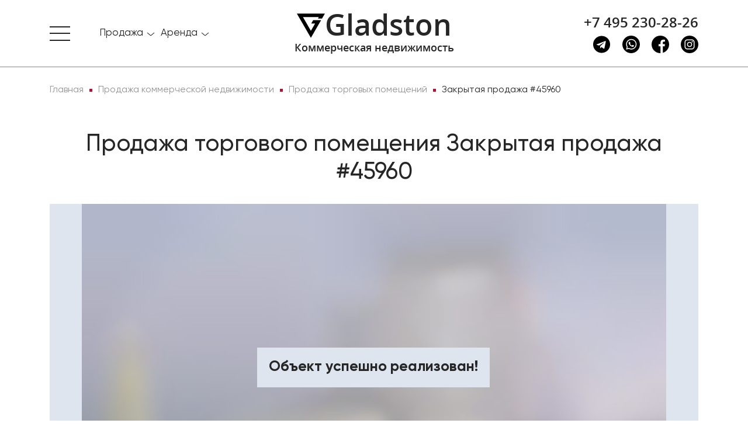

--- FILE ---
content_type: text/html; charset=UTF-8
request_url: https://gladston.ru/45960/
body_size: 16981
content:
<!DOCTYPE html>
<html lang="ru">
<head>
    <meta name="viewport" content="width=device-width, initial-scale=1, user-scalable=no">
    
    <link rel="apple-touch-icon" sizes="180x180" href="/build/apple-touch-icon.png">
    <link rel="icon" type="image/png" sizes="32x32" href="/build/img/favicon/favicon-32x32.png">
    <link rel="icon" type="image/png" sizes="16x16" href="/build/img/favicon/favicon-16x16.png">
    <link rel="manifest" href="/build/img/favicon/site.webmanifest">
    <link rel="mask-icon" href="/build/img/favicon/safari-pinned-tab.svg" color="#5bbad5">
    <link rel="shortcut icon" href="/build/favicon.ico">
    <meta name="msapplication-TileColor" content="#da532c">
    <meta name="theme-color" content="#ffffff">

    <meta http-equiv="Content-Type" content="text/html; charset=UTF-8" />
<meta name="robots" content="index, follow" />
<meta name="description" content="Прямая продажа торговой площади  на 6 этаже. Метраж: 106.60 м2. Антикризисные инвестиции!" />
<link href="/bitrix/cache/css/s1/citrus_arealty4/page_5a94690d4c5ce45120996f1998ff32b6/page_5a94690d4c5ce45120996f1998ff32b6_v1.css?17568058714779" type="text/css"  rel="stylesheet" />
<link href="/bitrix/cache/css/s1/citrus_arealty4/template_46844d4b4f03c0556e560ac7353e62c3/template_46844d4b4f03c0556e560ac7353e62c3_v1.css?1760994896508053" type="text/css"  data-template-style="true" rel="stylesheet" />
<script>if(!window.BX)window.BX={};if(!window.BX.message)window.BX.message=function(mess){if(typeof mess==='object'){for(let i in mess) {BX.message[i]=mess[i];} return true;}};</script>
<script>(window.BX||top.BX).message({"JS_CORE_LOADING":"Загрузка...","JS_CORE_NO_DATA":"- Нет данных -","JS_CORE_WINDOW_CLOSE":"Закрыть","JS_CORE_WINDOW_EXPAND":"Развернуть","JS_CORE_WINDOW_NARROW":"Свернуть в окно","JS_CORE_WINDOW_SAVE":"Сохранить","JS_CORE_WINDOW_CANCEL":"Отменить","JS_CORE_WINDOW_CONTINUE":"Продолжить","JS_CORE_H":"ч","JS_CORE_M":"м","JS_CORE_S":"с","JSADM_AI_HIDE_EXTRA":"Скрыть лишние","JSADM_AI_ALL_NOTIF":"Показать все","JSADM_AUTH_REQ":"Требуется авторизация!","JS_CORE_WINDOW_AUTH":"Войти","JS_CORE_IMAGE_FULL":"Полный размер"});</script>

<script src="/bitrix/js/main/core/core.js?1748853784498479"></script>

<script>BX.Runtime.registerExtension({"name":"main.core","namespace":"BX","loaded":true});</script>
<script>BX.setJSList(["\/bitrix\/js\/main\/core\/core_ajax.js","\/bitrix\/js\/main\/core\/core_promise.js","\/bitrix\/js\/main\/polyfill\/promise\/js\/promise.js","\/bitrix\/js\/main\/loadext\/loadext.js","\/bitrix\/js\/main\/loadext\/extension.js","\/bitrix\/js\/main\/polyfill\/promise\/js\/promise.js","\/bitrix\/js\/main\/polyfill\/find\/js\/find.js","\/bitrix\/js\/main\/polyfill\/includes\/js\/includes.js","\/bitrix\/js\/main\/polyfill\/matches\/js\/matches.js","\/bitrix\/js\/ui\/polyfill\/closest\/js\/closest.js","\/bitrix\/js\/main\/polyfill\/fill\/main.polyfill.fill.js","\/bitrix\/js\/main\/polyfill\/find\/js\/find.js","\/bitrix\/js\/main\/polyfill\/matches\/js\/matches.js","\/bitrix\/js\/main\/polyfill\/core\/dist\/polyfill.bundle.js","\/bitrix\/js\/main\/core\/core.js","\/bitrix\/js\/main\/polyfill\/intersectionobserver\/js\/intersectionobserver.js","\/bitrix\/js\/main\/lazyload\/dist\/lazyload.bundle.js","\/bitrix\/js\/main\/polyfill\/core\/dist\/polyfill.bundle.js","\/bitrix\/js\/main\/parambag\/dist\/parambag.bundle.js"]);
</script>
<script>BX.Runtime.registerExtension({"name":"ui.dexie","namespace":"BX.Dexie3","loaded":true});</script>
<script>BX.Runtime.registerExtension({"name":"ls","namespace":"window","loaded":true});</script>
<script>BX.Runtime.registerExtension({"name":"fx","namespace":"window","loaded":true});</script>
<script>BX.Runtime.registerExtension({"name":"fc","namespace":"window","loaded":true});</script>
<script>BX.Runtime.registerExtension({"name":"jquery3","namespace":"window","loaded":true});</script>
<script>BX.Runtime.registerExtension({"name":"masked_input","namespace":"window","loaded":true});</script>
<script>(window.BX||top.BX).message({"LANGUAGE_ID":"ru","FORMAT_DATE":"DD.MM.YYYY","FORMAT_DATETIME":"DD.MM.YYYY HH:MI:SS","COOKIE_PREFIX":"BITRIX_SM","SERVER_TZ_OFFSET":"10800","UTF_MODE":"Y","SITE_ID":"s1","SITE_DIR":"\/","USER_ID":"","SERVER_TIME":1769290923,"USER_TZ_OFFSET":0,"USER_TZ_AUTO":"Y","bitrix_sessid":"c1d7590db76eb964436763a1cfc44602"});</script>


<script  src="/bitrix/cache/js/s1/citrus_arealty4/kernel_main/kernel_main_v1.js?1757499914249964"></script>
<script src="/bitrix/js/ui/dexie/dist/dexie3.bundle.js?1718025513187520"></script>
<script src="/bitrix/js/main/core/core_ls.js?17488533974201"></script>
<script src="/bitrix/js/main/core/core_frame_cache.js?174885339716944"></script>
<script src="/bitrix/js/main/jquery/jquery-3.6.0.min.js?171802480889501"></script>
<script src="/bitrix/js/main/masked_input.js?155272291815294"></script>
<script>BX.setJSList(["\/bitrix\/js\/main\/core\/core_fx.js","\/bitrix\/js\/main\/pageobject\/pageobject.js","\/bitrix\/js\/main\/core\/core_window.js","\/bitrix\/js\/main\/session.js","\/bitrix\/js\/main\/date\/main.date.js","\/bitrix\/js\/main\/core\/core_date.js","\/bitrix\/js\/main\/utils.js","\/local\/components\/dev\/catalog.detail\/templates\/.default\/script.js","\/local\/components\/dev\/form\/templates\/consultation\/script.js","\/local\/components\/dev\/form\/templates\/price\/script.js","\/local\/components\/dev\/form\/templates\/pdf\/script.js","\/local\/components\/dev\/form\/templates\/view\/script.js","\/local\/components\/dev\/static\/templates\/menu.top\/script.js","\/local\/components\/dev\/favorites\/templates\/.default\/script.js","\/local\/components\/dev\/form\/templates\/question\/script.js"]);</script>
<script>BX.setCSSList(["\/local\/components\/dev\/catalog.detail\/templates\/.default\/style.css","\/build\/css\/main.css","\/local\/components\/dev\/static\/templates\/menu.top\/style.css","\/local\/templates\/citrus_arealty4\/template_styles.css"]);</script>
<script src="https://api-maps.yandex.ru/2.1/?lang=ru_RU&apikey=344d97bd-bd71-44af-9eab-ea5dd047d254" type="text/javascript"></script>
<meta property="og:title" content="Купить торговое помещение  #45960"/> 
<meta property="og:description" content="Прямая продажа торговой площади  на 6 этаже. Метраж: 106.60 м2. Антикризисные инвестиции!"/> 
<meta property="og:image" content="https://gladston.ru/upload/iblock/00b/0b7snp7j1daa833211gfo4tv7wraf2rq/save.jpg"/> 
<meta property="og:url" content="https://gladston.ru/45960/"/> 
<script src="https://cdnjs.cloudflare.com/ajax/libs/fancybox/3.5.7/jquery.fancybox.min.js" type="text/javascript"></script>
<link href="https://cdnjs.cloudflare.com/ajax/libs/fancybox/3.5.7/jquery.fancybox.min.css" rel="stylesheet" media="all">



<script  src="/bitrix/cache/js/s1/citrus_arealty4/template_047510b61b218c3866f44509f81908ff/template_047510b61b218c3866f44509f81908ff_v1.js?17568058713009"></script>
<script  src="/bitrix/cache/js/s1/citrus_arealty4/page_b332beaa60ffed6dd4a67797e62b6cd6/page_b332beaa60ffed6dd4a67797e62b6cd6_v1.js?17568058716471"></script>
<script>var _ba = _ba || []; _ba.push(["aid", "74e8bb0b5cdd3e12881a47b9c2f5dfb7"]); _ba.push(["host", "gladston.ru"]); (function() {var ba = document.createElement("script"); ba.type = "text/javascript"; ba.async = true;ba.src = (document.location.protocol == "https:" ? "https://" : "http://") + "bitrix.info/ba.js";var s = document.getElementsByTagName("script")[0];s.parentNode.insertBefore(ba, s);})();</script>


    <title>Купить торговое помещение  #45960 &mdash; Gladston.ru</title>

</head>

<body>

<header class="header">

    <nav class="sidebar">
    <ul class="sidebar__list">

        <li class="sidebar__item">
            <div class="sidebar__item-name"><span>О компании</span></div>
            <ul class="sidebar__sublist">
                <li class="sidebar__sublist-item">
                    <a class="sidebar__sublist-link" href="/kompanija/">О компании</a>
                </li>
                <li class="sidebar__sublist-item">
                    <a class="sidebar__sublist-link" href="/kompanija/vakansii/">Вакансии</a>
                </li>
                <li class="sidebar__sublist-item">
                    <a class="sidebar__sublist-link" href="/kompanija/stati/">Публикации, статьи</a>
                </li>
            </ul>
        </li>

        <li class="sidebar__item">
            <div class="sidebar__item-name"><span>Продажа</span></div>
            <ul class="sidebar__sublist">
                <li class="sidebar__sublist-item">
                    <a class="sidebar__sublist-link" href="/catalog/sale/commercial/">Торговые помещения</a>
                </li>
                <li class="sidebar__sublist-item">
                    <a class="sidebar__sublist-link" href="/catalog/sale/offices/">Офисы</a>
                </li>
                <li class="sidebar__sublist-item">
                    <a class="sidebar__sublist-link" href="/catalog/sale/industrialnaya-nedvizhimost/">Индустриальная недвижимость</a>
                </li>
                <li class="sidebar__sublist-item">
                    <a class="sidebar__sublist-link" href="/catalog/business/">Арендный бизнес</a>
                </li>
            </ul>
        </li>
        <li class="sidebar__item">
            <div class="sidebar__item-name"><span>Аренда</span></div>
            <ul class="sidebar__sublist">
                <li class="sidebar__sublist-item">
                    <a class="sidebar__sublist-link" href="/catalog/rent/commercial/">Торговые помещения</a>
                </li>
                <li class="sidebar__sublist-item">
                    <a class="sidebar__sublist-link" href="/catalog/rent/offices/">Офисы</a>
                </li>
                <li class="sidebar__sublist-item">
                    <a class="sidebar__sublist-link" href="/catalog/rent/industrialnaya-nedvizhimost/">Индустриальная недвижимость</a>
                </li>
            </ul>
        </li>
        <li class="sidebar__item">
            <a class="sidebar__item-name" href="/kontakty/">Контакты</a>
        </li>
                <li class="sidebar__item">
    <a class="sidebar__item-name" href="/catalog/favorites/">
        Избранное <div class="favorite-count">&nbsp;</div>
    </a>
</li>    </ul>
    <div class="row">
        <div class="col-12 col-md-12 header-contacts header-contacts-mobile">
            <a class="header-contacts__call" href="tel:+74952302826" onclick="ym(60677734,'reachGoal','click-tel'); return true;">+7 495 230-28-26</a>
            <div class="contacts-socials">
                <a class="contacts-socials__item" href="https://t.me/gladston_ru" target="_blank" onclick="ym(60677734,'reachGoal','click_messenger'); return true;">
                    <svg class="contacts-socials__icon">
                        <use xlink:href="/build/img/sprite.svg#telegram"></use>
                    </svg>
                </a>
                <a class="contacts-socials__item" href="https://wa.me/79774272934?text=Здравствуйте" target="_blank" onclick="ym(60677734,'reachGoal','click_messenger'); return true;">
                    <svg class="contacts-socials__icon">
                        <use xlink:href="/build/img/sprite.svg#whatsapp"></use>
                    </svg>
                </a>
                <a class="contacts-socials__item" href="https://www.facebook.com/GladstonRealtyMoscow/" target="_blank" onclick="ym(60677734,'reachGoal','click_messenger'); return true;">
                    <svg class="contacts-socials__icon">
                        <use xlink:href="/build/img/sprite.svg#facebook"></use>
                    </svg>
                </a>
                <a class="contacts-socials__item" href="https://www.instagram.com/gladston_moscow/" target="_blank" onclick="ym(60677734,'reachGoal','click_messenger'); return true;">
                    <svg class="contacts-socials__icon">
                        <use xlink:href="/build/img/sprite.svg#instagram"></use>
                    </svg>
                </a>
            </div>
        </div>
    </div>
</nav>
    <div class="header-top">
    <div class="container container-xxl">
        <div class="row">
            <div class="col-3 col-md-4 sidebar-short">
                <div class="sidebar-toggle">
                    <span></span>
                </div>

                <nav class="sidebar-short__main-sections">
                    <ul class="sidebar-short__list">
                        


                        <li class="sidebar-short__item">
    <div class="dropdown dropdown-hoverable">
        <a href="#" class="dropdown-link" data-toggle="dropdown" aria-haspopup="true" aria-expanded="false">
            <span>Продажа</span>
        </a>
        <div class="dropdown-menu" aria-labelledby="dropdownMenuButton">
            <a class="dropdown-item" href="/catalog/sale/commercial/">Торговые помещения</a>
            <div class="dropdown-divider"></div>
            <a class="dropdown-item" href="/catalog/sale/offices/">Офисы</a>
            <div class="dropdown-divider"></div>
            <a class="dropdown-item" href="/catalog/sale/industrialnaya-nedvizhimost/">Индустриальная недвижимость</a>
            <div class="dropdown-divider"></div>
            <a class="dropdown-item" href="/catalog/business/">Арендный бизнес</a>
        </div>
    </div>
</li>

<li class="sidebar-short__item">
    <div class="dropdown dropdown-hoverable">
        <a href="#" class="dropdown-link"  data-toggle="dropdown" aria-haspopup="true" aria-expanded="false">
            <span>Аренда</span>
        </a>
        <div class="dropdown-menu" aria-labelledby="dropdownMenuButton">
            <a class="dropdown-item" href="/catalog/rent/commercial/">Торговые помещения</a>
            <div class="dropdown-divider"></div>
            <a class="dropdown-item" href="/catalog/rent/offices/">Офисы</a>
            <div class="dropdown-divider"></div>
            <a class="dropdown-item" href="/catalog/rent/industrialnaya-nedvizhimost/">Индустриальная недвижимость</a>
        </div>
    </div>
</li>

                        <li class="sidebar-short__item sidebar-favorites">
    <div>
                    <a href="/catalog/favorites/">Избранное
                <span class="favorite-count">
                                    </span>
            </a>
            </div>
</li>                    </ul>
                </nav>
            </div>
            <div class="col-6 col-md-4 header-logo">
                <a class="header-logo__link " href="/">
                    <svg class="header-logo__icon">
                        <use xlink:href="/build/img/sprite.svg#gladston-logo"></use>
                    </svg>
                    <p class="header-logo__name">Gladston</p>
                    <p class="header-logo__text">Коммерческая недвижимость</p>
                </a>
            </div>
            <div class="col-3 col-md-4 header-search-and-contacts">
                                <div class="header-contacts">
                    <a class="header-contacts__call-toggle" href="tel:+74952302826" onclick="ym(60677734,'reachGoal','click-tel'); return true;">
                        <svg class="header-contacts__call-toggle-icon">
                            <use xlink:href="/build/img/sprite.svg#call"></use>
                        </svg>
                    </a>
                    <a class="header-contacts__call" href="tel:+74952302826" onclick="ym(60677734,'reachGoal','click-tel'); return true;">+7 495 230-28-26</a>
                    <div class="contacts-socials">
                        <a class="contacts-socials__item" href="https://t.me/gladston_ru" target="_blank" onclick="ym(60677734,'reachGoal','click_messenger'); return true;">
                            <svg class="contacts-socials__icon">
                                <use xlink:href="/build/img/sprite.svg#telegram"></use>
                            </svg>
                        </a>
                        <a class="contacts-socials__item" href="https://wa.me/79774272934?text=Здравствуйте" target="_blank" onclick="ym(60677734,'reachGoal','click_messenger'); return true;">
                            <svg class="contacts-socials__icon">
                                <use xlink:href="/build/img/sprite.svg#whatsapp"></use>
                            </svg>
                        </a>
                        <a class="contacts-socials__item" href="https://www.facebook.com/GladstonRealtyMoscow/" target="_blank" onclick="ym(60677734,'reachGoal','click_messenger'); return true;">
                            <svg class="contacts-socials__icon">
                                <use xlink:href="/build/img/sprite.svg#facebook"></use>
                            </svg>
                        </a>
                        <a class="contacts-socials__item" href="https://www.instagram.com/gladston_moscow/" target="_blank" onclick="ym(60677734,'reachGoal','click_messenger'); return true;">
                            <svg class="contacts-socials__icon">
                                <use xlink:href="/build/img/sprite.svg#instagram"></use>
                            </svg>
                        </a>
                    </div>
                </div>
            </div>
        </div>
    </div>
</div>
            <div class="header-bottom"></div>
    </header>
<main class="main">

    <div class="container container-xxl"><div class="row"><div class="col-12"><div class="breadcrumbs"><ul class="breadcrumbs__list" itemscope itemtype="http://schema.org/BreadcrumbList"><li class="breadcrumbs__item" itemprop="itemListElement" itemscope itemtype="http://schema.org/ListItem"><a class="breadcrumbs__link" itemprop="item" href="/"><span itemprop="name">Главная</span></a><meta itemprop="position" content="2"/><meta itemprop="url" content="/"/></li><li class="breadcrumbs__item" itemprop="itemListElement" itemscope itemtype="http://schema.org/ListItem"><a class="breadcrumbs__link" itemprop="item" href="/catalog/sale/"><span itemprop="name">Продажа коммерческой недвижимости</span></a><meta itemprop="position" content="3"/><meta itemprop="url" content="/catalog/sale/"/></li><li class="breadcrumbs__item" itemprop="itemListElement" itemscope itemtype="http://schema.org/ListItem"><a class="breadcrumbs__link" itemprop="item" href="/catalog/sale/commercial/"><span itemprop="name">Продажа торговых помещений</span></a><meta itemprop="position" content="4"/><meta itemprop="url" content="/catalog/sale/commercial/"/></li><li class="breadcrumbs__item" itemprop="itemListElement" itemscope itemtype="http://schema.org/ListItem"><a class="breadcrumbs__link" itemprop="item" href="/45960/"><span itemprop="name">Закрытая продажа #45960</span></a><meta itemprop="position" content="5"/><meta itemprop="url" content="/45960/"/></li></ul></div></div></div></div>
<div class="product-card">
    <div class="container container-xxl">
        <div class="row" itemscope itemtype="http://schema.org/Product">
            <div class="col-12 card">
                <h1 class="h1 card__title" itemprop="name">Продажа торгового помещения Закрытая продажа #45960</h1>
                <div class="card__slider card__slider-opacity-sold">
                                            <div class="card_sale">Объект успешно реализован!</div>
                                        <div class="card__slider-big slider-big">
                                                    <img class="card__slider-big-item"  itemprop="image"  src="/upload/iblock/ed3/k846lr1dno6glyncx4d0uea6jp1y807k/save.jpg" alt="Продажа торгового помещения Закрытая продажа #45960">
                                            </div>
                                    </div>
                <div class="card__desc">
                    <div class="row">
                        <div class="col-sm-12 col-md-7">
                            <div class="desc-detail">
                                <a class="desc-detail__favorites" href="#" data-id="45960" onclick="ym(60677734,'reachGoal','add-fav'); return true;">
    <svg class="desc-detail__favorites-icon">
        <use xlink:href="/build/img/sprite.svg#favourites"></use>
    </svg>
</a>

                                <div class="desc-detail__place">
                                    <a target="_blank" href="/catalog/sale/commercial/filter/l_district-is-/apply/" class="desc-detail__place-item">
                                        <svg class="desc-detail__place-item-icon">
                                            <use xlink:href="/build/img/sprite.svg#location"></use>
                                        </svg>
                                        <span class="desc-detail__place-item-name">Округ:</span>
                                        <span class="desc-detail__place-item-value"></span>
                                    </a>
                                    <div class="desc-detail__place-item">
                                        <svg class="desc-detail__place-item-icon">
                                            <use xlink:href="/build/img/sprite.svg#s-offices"></use>
                                        </svg>
                                        <span class="desc-detail__place-item-name">Тип:</span>
                                        <span class="desc-detail__place-item-value">Торговое помещение</span>
                                    </div>
                                    <a target="_blank" href="/catalog/sale/commercial/filter/att_area-to-107/apply/" class="desc-detail__place-item">
                                        <svg class="desc-detail__place-item-icon">
                                            <use xlink:href="/build/img/sprite.svg#area"></use>
                                        </svg>
                                        <span class="desc-detail__place-item-name">Площадь:</span>
                                        <span class="desc-detail__place-item-value">106.60 м<sup>2</sup></span>
                                    </a>
                                    <a target="_blank" href="/catalog/sale/commercial/filter/metro_stations-is-/apply/" class="desc-detail__place-item">
                                        <svg class="desc-detail__place-item-icon">
                                            <use xlink:href="/build/img/sprite.svg#metro"></use>
                                        </svg>
                                        <span class="desc-detail__place-item-name">Метро:</span>
                                        <span class="desc-detail__place-item-value">
                                                                                                                                </span>
                                    </a>
                                </div>
                                <div class="desc-detail__address">
                                    <svg class="desc-detail__address-icon">
                                        <use xlink:href="/build/img/sprite.svg#map-mark"></use>
                                    </svg>
                                                                    </div>
                                <div class="desc-detail__notification">
                                                                            Объект успешно реализован, но у нас есть много других интересных предложений. Позвоните по телефону <a style="border-bottom: 1px solid #b71132;" href="tel:74952302826">+7 495 230-28-26</a>, либо <a data-fancybox data-src="#modal-get-view" href="javascript:;" style="border-bottom: 1px solid #b71132;" onclick="ym(60677734,'reachGoal','req-object'); return true;">оставьте заявку
                                            на подбор</a> прямо сейчас и получите список подходящих для вас объектов.
                                                                    </div>
                                <div class="desc-detail__map">
                                    <div id="bx_yandex_map" class="desc-detail__map-frame"
                                            data-address=""
                                            data-lon=""
                                            data-lat=""
                                    >загрузка карты...</div>
                                </div>
                            </div>
                        </div>

                        <div class="col-sm-12 col-md-5">
                            <div class="desc-general" itemprop="offers" itemscope itemtype="http://schema.org/Offer">
                                <meta itemprop="priceCurrency" content="RUB" />

                                                                                                    <meta itemprop="price" content="237776" />
                                    <div class="desc-general__item">
                                        <span class="desc-general__item-name">За все</span>
                                        <a target="_blank" href="/catalog/sale/commercial/filter/price_full-to-25346918/apply/" class="desc-general__item-value value">
                                            25 346 918 &#8381;
                                        </a>
                                    </div>
                                    <div class="desc-general__item">
                                        <span class="desc-general__item-name">За м <sup>2</sup></span>
                                        <a target="_blank" href="/catalog/sale/commercial/filter/price_m2-to-237776/apply/" class="desc-general__item-value value">
                                            237 776 &#8381;
                                        </a>
                                    </div>
                                                                <div class="desc-general__item modal-get-price">
                                    <div class="text-center">
                                        <a data-fancybox data-src="#modal-get-price" href="javascript:;"  onclick="ym(60677734,'reachGoal','price-call'); return true;">Предложить свою цену</a>
                                    </div>
                                </div>
                                                            </div>

                            <div class="desc-general__buttons">
                                <button class="btn btn-block btn-red" data-fancybox data-src="#modal-get-view" href="javascript:;" onclick="ym(60677734,'reachGoal','req-object'); return true;">Записаться на просмотр</button>
                                <button class="btn btn-block btn-block btn-red" data-fancybox data-src="#modal-get-pdf" href="javascript:;" onclick="ym(60677734,'reachGoal','pdf-email'); return true;">Отправить по Email</button>
                            </div>

                                                        <div class="desc-general common">
                                <div class="card__desc-title"><span>Общие</span></div>
                                                                    
                                                                                    <div class="desc-general__item">
                                                <span class="desc-general__item-name">ID</span>
                                                <span class="desc-general__item-value">45960</span>
                                            </div>
                                                                                                                                                
                                                                                    <div class="desc-general__item">
                                                <span class="desc-general__item-name">Тип сделки</span>
                                                <span class="desc-general__item-value">Продажа</span>
                                            </div>
                                                                                                                                                
                                                                                        <div class="desc-general__item">
                                                    <span class="desc-general__item-name">Площадь</span>
                                                    <a target="_blank" href="/catalog/sale/commercial/filter/att_area-to-107/apply/" class="desc-general__item-value">
                                                        106.60                                                    </a>
                                                </div>
                                                                                                                                                                                                                    
                                                                                    <div class="desc-general__item">
                                                <span class="desc-general__item-name">Тип объекта</span>
                                                <span class="desc-general__item-value">Жилое здание</span>
                                            </div>
                                                                                                                                                                                                                    
                                                                                    <div class="desc-general__item">
                                                <span class="desc-general__item-name">Этаж</span>
                                                <span class="desc-general__item-value">6</span>
                                            </div>
                                                                                                                                                
                                                                                    <div class="desc-general__item">
                                                <span class="desc-general__item-name">Всего этажей в здании</span>
                                                <span class="desc-general__item-value">12</span>
                                            </div>
                                                                                                                                                                                                                                                                                </div>
                        </div>
                    </div>

                    <div class="row">
                        <div class="col-12 desc-object">
                                                            <div class="desc-general">
                                    <div class="card__desc-title"><span>Информация об объекте</span></div>
                                                                                                                                                                                                    <div class="desc-general__item">
                                                <span class="desc-general__item-name">Состояние блока</span>
                                                <span class="desc-general__item-value">Shell & Core</span>
                                            </div>
                                                                                                                                                                <div class="desc-general__item">
                                                <span class="desc-general__item-name">Планировка</span>
                                                <span class="desc-general__item-value">Открытая</span>
                                            </div>
                                                                                                                                                                                                                                                                                                                                                                                                                                                                                                                                                                                                                                                                                                                                                                                                                                                                            <div class="desc-general__item">
                                                <span class="desc-general__item-name">Нюансы</span>
                                                <span class="desc-general__item-value">Отдельный вход,ПСН</span>
                                            </div>
                                                                                                                                                                                                                                                                                                                                                </div>
                                                                                                                    <div class="desc-general">

                                    <div class="card__desc-title"><span>Коммерческие условия</span></div>
                                                                            <div class="desc-general__item">
                                            <span class="desc-general__item-name">За все</span>
                                            <a target="_blank" href="/catalog/sale/commercial/filter/price_full-to-25346918/apply/" class="desc-general__item-value">
                                                25 346 918 &#8381;
                                            </a>
                                        </div>
                                        <div class="desc-general__item">
                                            <span class="desc-general__item-name">За м <sup>2</sup></span>
                                            <a target="_blank" href="/catalog/sale/commercial/filter/price_m2-to-237776/apply/" class="desc-general__item-value">
                                                237 776 &#8381;
                                            </a>
                                        </div>
                                                                                                                                                                                                                                        <div class="desc-general__item">
                                                <span class="desc-general__item-name">Тип собственника</span>
                                                <span class="desc-general__item-value">Юридическое лицо</span>
                                            </div>
                                                                                                                                                                                        </div>
                                                                                                            </div>
                    </div>

                                        
                    <div class="row justify-content-md-center">
                        
                                            </div>
                </div>
            </div>
        </div>


        <div class="row">
            <div class="col-12 advice">

                <h2 class="advice__title mt-2">Нужна консультация покупке или продаже торговых помещений?</h2>
                <p class="advice__subtitle">
                    Наши специалисты подберут для вас самые выгодные варианты для долгосрочного инвестирования,<br />
                    помогут в сопровождении и сделки, проверят все юридические вопросы касаемо приобретения недвижимости.
                </p>
                <form id="catalog-asks-form" class="asks-form" action="/" method="post">
    <div class="asks-form__item">
        <input  type="hidden" name="SECTION" value="Нужна консультация покупке или продаже торговых помещений">
        <input  type="hidden" name="HREF" value="/45960/">
        <input class="asks-form__input" required type="text" name="NAME" placeholder="Ваше имя">
    </div>
    <div class="asks-form__item">
        <input class="asks-form__input isPhone" required type="tel" name="PHONE" placeholder="Телефон">
    </div>
    <div class="asks-form__item">
        <textarea class="asks-form__input asks-form__input--msg" type="text" name="MSG" rows="1" placeholder="Ваше сообщение"></textarea>
    </div>
    <div class="asks-form__info">
        <p class="asks-form__text">
            * Нажимая на кнопку «Отправить», Вы даете согласие на обработку персональных данных в соответствии с&nbsp;<a class="asks-form__link" href="/agreement/">Политикой&nbsp;конфиденциальности</a>
        </p>
        <button class="btn btn-red btn-block asks-form__btn" type="submit">Отправить</button>
    </div>
</form>
            </div>
        </div>


    </div>
</div>


    <div class="offers">
        <div class="container container-xxl">
            <h2 class="offers__title">Похожие объекты</h2>
            <ul class="nav nav-tabs offers-category__filter" role="tablist">
                                    <li class="nav-item offers-category__filter-item">
                        <a class="nav-link offers-category__filter-item-link active" id="area-tab" data-toggle="tab" href="#offer-area" role="tab" aria-selected="true">По площади</a>
                    </li>
                                    <li class="nav-item offers-category__filter-item">
                        <a class="nav-link offers-category__filter-item-link " id="price-tab" data-toggle="tab" href="#offer-price" role="tab" aria-selected="true">По бюджету</a>
                    </li>
                            </ul>
            <div class="tab-content offers-category__tab-content">
                                    <div class="tab-pane fade show active offers-category__list offers-category-list-slider" id="offer-area" role="tabpanel" aria-labelledby="home-tab">
                            <div class="col-12 col-sm-6 col-md-6 col-lg-4 col-xl-3" >
        <div class="offers-category__item">
                
        <a href="/60235/">
            <div class="offers-category__item-preview" style="background-image: url('/upload/resize_cache/iblock/f29/6a9bv0b0llmyfnkfx944617adf1jflbx/530_240_1/img_356643.jpg')"></div>
        </a>
        <div class="offers-category__item-info d-flex flex-column">
                            <a class="offers-category__item-info-favorites" href="#" data-id="60235" onclick="ym(60677734,'reachGoal','add-fav'); return true;">
    <svg class="offers-category__item-info-favorites-icon">
        <use xlink:href="/build/img/sprite.svg#favourites"></use>
    </svg>
</a>
            
            <div class="offers-category__item-info-row metro-mark">

                <div class="metro-mark__point">
                                                                        <svg width="20" height="20" viewBox="337.5 232.3 125 85.9" fill="" style="margin-right: 6px;">
                                <polygon points="453.9,306.2 424.7,232.3 400,275.5 375.4,232.3 346.1,306.2 337.5,306.2 337.5,317.4 381.7,317.4 381.7,306.2 375.1,306.2 381.5,287.8 400,318.2 418.5,287.8 424.9,306.2 418.3,306.2 418.3,317.4 462.5,317.4 462.5,306.2"/>
                            </svg>
                                                            </div>
                <div class="metro-mark__name mr-2">
                                            <span></span>
                                                                                            (3 мин. &#128694;)                                                                                        <br />Москва, Старокалужское шоссе, 64                                    </div>
            </div>
            <a href="/60235/" class="offers-category__item-info-row" style="min-height: 32px;" >STONE &quot;Калужская к1,2,3&quot;</a>
            <meta itemprop="name" content="STONE &quot;Калужская к1,2,3&quot;">
            
            <div class="flex-grow-1 d-flex flex-column justify-content-end">
                <div class="offers-category__item-info-row properties-main">
                    <span class="prop_name">Тип:</span>
                    <span>Торговое помещение</span>
                </div>
                <div class="offers-category__item-info-row properties-main">
                    <span class="prop_name">Площадь:</span>
                    <span>113.20 м<sup>2</sup></span>
                </div>

                <div class="offers-category__item-info-row properties-additional">
                    <span class="prop_name">Мощность:</span><span>25 кВт</span><br />                </div>
            </div>


            



                            <div class="offers-category__item-info-row annual-rent">
                    <span>
                        97 578 400                        <span class="rub-sign">&#8381;</span>
                    </span>
                    за все
                </div>
                <div class="offers-category__item-info-row monthly-rent"  itemtype="https://schema.org/Offer" itemprop="offers" itemscope>
                    <span>
                        862 000                        <span class="rub-sign">&#8381;</span>
                    </span>за м<sup>2</sup>
                    <meta itemprop="price" content="862000" />
                    <meta itemprop="priceCurrency" content="RUB">
                </div>
            
            <a class="btn btn-red btn-block btn-call" href="tel:+74952302826" onclick="ym(60677734,'reachGoal','click-tel'); return true;">
                <span>Позвонить
                  <svg class="btn-call__icon">
                    <use xlink:href="/build/img/sprite.svg#call"></use>
                  </svg>
                </span>
            </a>
            <a class="btn btn-red btn-block" href="/60235/">Подробнее</a>
        </div>
    </div>
</div>    <div class="col-12 col-sm-6 col-md-6 col-lg-4 col-xl-3" >
        <div class="offers-category__item">
                
        <a href="/59999/">
            <div class="offers-category__item-preview" style="background-image: url('/upload/resize_cache/iblock/f37/jsllaipzxb0pf81fo5xjd6n9wrecyid7/530_240_1/img_354824.jpg')"></div>
        </a>
        <div class="offers-category__item-info d-flex flex-column">
                            <a class="offers-category__item-info-favorites" href="#" data-id="59999" onclick="ym(60677734,'reachGoal','add-fav'); return true;">
    <svg class="offers-category__item-info-favorites-icon">
        <use xlink:href="/build/img/sprite.svg#favourites"></use>
    </svg>
</a>
            
            <div class="offers-category__item-info-row metro-mark">

                <div class="metro-mark__point">
                                                                        <svg width="20" height="20" viewBox="337.5 232.3 125 85.9" fill="#8E479B" style="margin-right: 6px;">
                                <polygon points="453.9,306.2 424.7,232.3 400,275.5 375.4,232.3 346.1,306.2 337.5,306.2 337.5,317.4 381.7,317.4 381.7,306.2 375.1,306.2 381.5,287.8 400,318.2 418.5,287.8 424.9,306.2 418.3,306.2 418.3,317.4 462.5,317.4 462.5,306.2"/>
                            </svg>
                                                            </div>
                <div class="metro-mark__name mr-2">
                                            <span>Волгоградский проспект</span>
                                                                                            (8 мин. &#128694;)                                                                                        <br />Москва, Автомобильный проезд, 4                                    </div>
            </div>
            <a href="/59999/" class="offers-category__item-info-row" style="min-height: 32px;" >Апарт - комплекс NICE LОFT</a>
            <meta itemprop="name" content="Апарт - комплекс NICE LОFT">
            
            <div class="flex-grow-1 d-flex flex-column justify-content-end">
                <div class="offers-category__item-info-row properties-main">
                    <span class="prop_name">Тип:</span>
                    <span>Торговое помещение</span>
                </div>
                <div class="offers-category__item-info-row properties-main">
                    <span class="prop_name">Площадь:</span>
                    <span>107.66 м<sup>2</sup></span>
                </div>

                <div class="offers-category__item-info-row properties-additional">
                    <span class="prop_name">Мощность:</span><span>22 кВт</span><br />                </div>
            </div>


            



                            <div class="offers-category__item-info-row annual-rent">
                    <span>
                        76 208 520                        <span class="rub-sign">&#8381;</span>
                    </span>
                    за все
                </div>
                <div class="offers-category__item-info-row monthly-rent"  itemtype="https://schema.org/Offer" itemprop="offers" itemscope>
                    <span>
                        707 863                        <span class="rub-sign">&#8381;</span>
                    </span>за м<sup>2</sup>
                    <meta itemprop="price" content="707863" />
                    <meta itemprop="priceCurrency" content="RUB">
                </div>
            
            <a class="btn btn-red btn-block btn-call" href="tel:+74952302826" onclick="ym(60677734,'reachGoal','click-tel'); return true;">
                <span>Позвонить
                  <svg class="btn-call__icon">
                    <use xlink:href="/build/img/sprite.svg#call"></use>
                  </svg>
                </span>
            </a>
            <a class="btn btn-red btn-block" href="/59999/">Подробнее</a>
        </div>
    </div>
</div>    <div class="col-12 col-sm-6 col-md-6 col-lg-4 col-xl-3" >
        <div class="offers-category__item">
                
        <a href="/59638/">
            <div class="offers-category__item-preview" style="background-image: url('/upload/resize_cache/iblock/672/pcgbll0pcr0osp00izum3268tofunfo1/530_240_1/img_352450.jpg')"></div>
        </a>
        <div class="offers-category__item-info d-flex flex-column">
                            <a class="offers-category__item-info-favorites" href="#" data-id="59638" onclick="ym(60677734,'reachGoal','add-fav'); return true;">
    <svg class="offers-category__item-info-favorites-icon">
        <use xlink:href="/build/img/sprite.svg#favourites"></use>
    </svg>
</a>
            
            <div class="offers-category__item-info-row metro-mark">

                <div class="metro-mark__point">
                                    </div>
                <div class="metro-mark__name mr-2">
                                                                                            (8 мин. &#128694;)                                                                                        <br />Москва, Камергерский переулок, 4с1                                    </div>
            </div>
            <a href="/59638/" class="offers-category__item-info-row" style="min-height: 32px;" >Комплекс &quot;Камергер&quot;</a>
            <meta itemprop="name" content="Комплекс &quot;Камергер&quot;">
            
            <div class="flex-grow-1 d-flex flex-column justify-content-end">
                <div class="offers-category__item-info-row properties-main">
                    <span class="prop_name">Тип:</span>
                    <span>Торговое помещение</span>
                </div>
                <div class="offers-category__item-info-row properties-main">
                    <span class="prop_name">Площадь:</span>
                    <span>111.30 м<sup>2</sup></span>
                </div>

                <div class="offers-category__item-info-row properties-additional">
                    <span class="prop_name">Мощность:</span><span>20 кВт</span><br />                </div>
            </div>


            



                            <div class="offers-category__item-info-row annual-rent">
                    <span>
                        166 950 000                        <span class="rub-sign">&#8381;</span>
                    </span>
                    за все
                </div>
                <div class="offers-category__item-info-row monthly-rent"  itemtype="https://schema.org/Offer" itemprop="offers" itemscope>
                    <span>
                        1 500 000                        <span class="rub-sign">&#8381;</span>
                    </span>за м<sup>2</sup>
                    <meta itemprop="price" content="1500000" />
                    <meta itemprop="priceCurrency" content="RUB">
                </div>
            
            <a class="btn btn-red btn-block btn-call" href="tel:+74952302826" onclick="ym(60677734,'reachGoal','click-tel'); return true;">
                <span>Позвонить
                  <svg class="btn-call__icon">
                    <use xlink:href="/build/img/sprite.svg#call"></use>
                  </svg>
                </span>
            </a>
            <a class="btn btn-red btn-block" href="/59638/">Подробнее</a>
        </div>
    </div>
</div>    <div class="col-12 col-sm-6 col-md-6 col-lg-4 col-xl-3" >
        <div class="offers-category__item">
                
        <a href="/62124/">
            <div class="offers-category__item-preview" style="background-image: url('/upload/resize_cache/iblock/d38/nn2bhgs9f3nk6v8kej6zl5ok38glppcv/530_240_1/img_375282.jpg')"></div>
        </a>
        <div class="offers-category__item-info d-flex flex-column">
                            <a class="offers-category__item-info-favorites" href="#" data-id="62124" onclick="ym(60677734,'reachGoal','add-fav'); return true;">
    <svg class="offers-category__item-info-favorites-icon">
        <use xlink:href="/build/img/sprite.svg#favourites"></use>
    </svg>
</a>
            
            <div class="offers-category__item-info-row metro-mark">

                <div class="metro-mark__point">
                                                                        <svg width="20" height="20" viewBox="337.5 232.3 125 85.9" fill="#8E479B" style="margin-right: 6px;">
                                <polygon points="453.9,306.2 424.7,232.3 400,275.5 375.4,232.3 346.1,306.2 337.5,306.2 337.5,317.4 381.7,317.4 381.7,306.2 375.1,306.2 381.5,287.8 400,318.2 418.5,287.8 424.9,306.2 418.3,306.2 418.3,317.4 462.5,317.4 462.5,306.2"/>
                            </svg>
                                                            </div>
                <div class="metro-mark__name mr-2">
                                            <span>Жулебино</span>
                                                                                            (3 мин. &#128694;)                                                                                        <br />Москва, улица Авиаконструктора Миля, 8к1                                    </div>
            </div>
            <a href="/62124/" class="offers-category__item-info-row" style="min-height: 32px;" >Жилой дом &quot;Авиаконструктора Миля 8к1&quot;</a>
            <meta itemprop="name" content="Жилой дом &quot;Авиаконструктора Миля 8к1&quot;">
            
            <div class="flex-grow-1 d-flex flex-column justify-content-end">
                <div class="offers-category__item-info-row properties-main">
                    <span class="prop_name">Тип:</span>
                    <span>Торговое помещение</span>
                </div>
                <div class="offers-category__item-info-row properties-main">
                    <span class="prop_name">Площадь:</span>
                    <span>107.00 м<sup>2</sup></span>
                </div>

                <div class="offers-category__item-info-row properties-additional">
                    <span class="prop_name">Мощность:</span><span>20 кВт</span><br />                </div>
            </div>


            



                            <div class="offers-category__item-info-row annual-rent">
                    <span>
                        54 990 000                        <span class="rub-sign">&#8381;</span>
                    </span>
                    за все
                </div>
                <div class="offers-category__item-info-row monthly-rent"  itemtype="https://schema.org/Offer" itemprop="offers" itemscope>
                    <span>
                        513 925                        <span class="rub-sign">&#8381;</span>
                    </span>за м<sup>2</sup>
                    <meta itemprop="price" content="513925" />
                    <meta itemprop="priceCurrency" content="RUB">
                </div>
            
            <a class="btn btn-red btn-block btn-call" href="tel:+74952302826" onclick="ym(60677734,'reachGoal','click-tel'); return true;">
                <span>Позвонить
                  <svg class="btn-call__icon">
                    <use xlink:href="/build/img/sprite.svg#call"></use>
                  </svg>
                </span>
            </a>
            <a class="btn btn-red btn-block" href="/62124/">Подробнее</a>
        </div>
    </div>
</div>    <div class="col-12 col-sm-6 col-md-6 col-lg-4 col-xl-3" >
        <div class="offers-category__item">
                
        <a href="/62463/">
            <div class="offers-category__item-preview" style="background-image: url('/upload/resize_cache/iblock/b31/900bvpdbkvy58s97fw7gkj1c6mfo7bvi/530_240_1/img_379998.jpg')"></div>
        </a>
        <div class="offers-category__item-info d-flex flex-column">
                            <a class="offers-category__item-info-favorites" href="#" data-id="62463" onclick="ym(60677734,'reachGoal','add-fav'); return true;">
    <svg class="offers-category__item-info-favorites-icon">
        <use xlink:href="/build/img/sprite.svg#favourites"></use>
    </svg>
</a>
            
            <div class="offers-category__item-info-row metro-mark">

                <div class="metro-mark__point">
                                                                        <svg width="20" height="20" viewBox="337.5 232.3 125 85.9" fill="" style="margin-right: 6px;">
                                <polygon points="453.9,306.2 424.7,232.3 400,275.5 375.4,232.3 346.1,306.2 337.5,306.2 337.5,317.4 381.7,317.4 381.7,306.2 375.1,306.2 381.5,287.8 400,318.2 418.5,287.8 424.9,306.2 418.3,306.2 418.3,317.4 462.5,317.4 462.5,306.2"/>
                            </svg>
                                                            </div>
                <div class="metro-mark__name mr-2">
                                            <span></span>
                                                                                            (2 мин. &#128694;)                                                                                        <br />Москва, Рязанский проспект, 10с2                                    </div>
            </div>
            <a href="/62463/" class="offers-category__item-info-row" style="min-height: 32px;" >Бизнес-центр «Джоуль»</a>
            <meta itemprop="name" content="Бизнес-центр «Джоуль»">
            
            <div class="flex-grow-1 d-flex flex-column justify-content-end">
                <div class="offers-category__item-info-row properties-main">
                    <span class="prop_name">Тип:</span>
                    <span>Торговое помещение</span>
                </div>
                <div class="offers-category__item-info-row properties-main">
                    <span class="prop_name">Площадь:</span>
                    <span>109.30 м<sup>2</sup></span>
                </div>

                <div class="offers-category__item-info-row properties-additional">
                    <span class="prop_name">Мощность:</span><span>15 кВт</span><br />                </div>
            </div>


            



                            <div class="offers-category__item-info-row annual-rent">
                    <span>
                        33 000 000                        <span class="rub-sign">&#8381;</span>
                    </span>
                    за все
                </div>
                <div class="offers-category__item-info-row monthly-rent"  itemtype="https://schema.org/Offer" itemprop="offers" itemscope>
                    <span>
                        301 921                        <span class="rub-sign">&#8381;</span>
                    </span>за м<sup>2</sup>
                    <meta itemprop="price" content="301921" />
                    <meta itemprop="priceCurrency" content="RUB">
                </div>
            
            <a class="btn btn-red btn-block btn-call" href="tel:+74952302826" onclick="ym(60677734,'reachGoal','click-tel'); return true;">
                <span>Позвонить
                  <svg class="btn-call__icon">
                    <use xlink:href="/build/img/sprite.svg#call"></use>
                  </svg>
                </span>
            </a>
            <a class="btn btn-red btn-block" href="/62463/">Подробнее</a>
        </div>
    </div>
</div>    <div class="col-12 col-sm-6 col-md-6 col-lg-4 col-xl-3" >
        <div class="offers-category__item">
                
        <a href="/58903/">
            <div class="offers-category__item-preview" style="background-image: url('/upload/resize_cache/iblock/3f8/wj3ps4bkli2ozbpvfik8ai94hzm4audy/530_240_1/img_346825.jpg')"></div>
        </a>
        <div class="offers-category__item-info d-flex flex-column">
                            <a class="offers-category__item-info-favorites" href="#" data-id="58903" onclick="ym(60677734,'reachGoal','add-fav'); return true;">
    <svg class="offers-category__item-info-favorites-icon">
        <use xlink:href="/build/img/sprite.svg#favourites"></use>
    </svg>
</a>
            
            <div class="offers-category__item-info-row metro-mark">

                <div class="metro-mark__point">
                                                                        <svg width="20" height="20" viewBox="337.5 232.3 125 85.9" fill="#7A655F" style="margin-right: 6px;">
                                <polygon points="453.9,306.2 424.7,232.3 400,275.5 375.4,232.3 346.1,306.2 337.5,306.2 337.5,317.4 381.7,317.4 381.7,306.2 375.1,306.2 381.5,287.8 400,318.2 418.5,287.8 424.9,306.2 418.3,306.2 418.3,317.4 462.5,317.4 462.5,306.2"/>
                            </svg>
                                                            </div>
                <div class="metro-mark__name mr-2">
                                            <span>Ростокино</span>
                                                                                            (5 мин. &#128694;)                                                                                        <br />Москва, Проспект Мира, 222                                    </div>
            </div>
            <a href="/58903/" class="offers-category__item-info-row" style="min-height: 32px;" >МФК &quot;Мираполис&quot;</a>
            <meta itemprop="name" content="МФК &quot;Мираполис&quot;">
            
            <div class="flex-grow-1 d-flex flex-column justify-content-end">
                <div class="offers-category__item-info-row properties-main">
                    <span class="prop_name">Тип:</span>
                    <span>Торговое помещение</span>
                </div>
                <div class="offers-category__item-info-row properties-main">
                    <span class="prop_name">Площадь:</span>
                    <span>100.00 м<sup>2</sup></span>
                </div>

                <div class="offers-category__item-info-row properties-additional">
                                    </div>
            </div>


            



                            <div class="offers-category__item-info-row annual-rent">
                    <span>
                        53 318 000                        <span class="rub-sign">&#8381;</span>
                    </span>
                    за все
                </div>
                <div class="offers-category__item-info-row monthly-rent"  itemtype="https://schema.org/Offer" itemprop="offers" itemscope>
                    <span>
                        533 180                        <span class="rub-sign">&#8381;</span>
                    </span>за м<sup>2</sup>
                    <meta itemprop="price" content="533180" />
                    <meta itemprop="priceCurrency" content="RUB">
                </div>
            
            <a class="btn btn-red btn-block btn-call" href="tel:+74952302826" onclick="ym(60677734,'reachGoal','click-tel'); return true;">
                <span>Позвонить
                  <svg class="btn-call__icon">
                    <use xlink:href="/build/img/sprite.svg#call"></use>
                  </svg>
                </span>
            </a>
            <a class="btn btn-red btn-block" href="/58903/">Подробнее</a>
        </div>
    </div>
</div>    <div class="col-12 col-sm-6 col-md-6 col-lg-4 col-xl-3" >
        <div class="offers-category__item">
                
        <a href="/62953/">
            <div class="offers-category__item-preview" style="background-image: url('/upload/resize_cache/iblock/6ec/7vnzz7g4rdwpk485frnz9w28u16pq352/530_240_1/save.jpg')"></div>
        </a>
        <div class="offers-category__item-info d-flex flex-column">
                            <a class="offers-category__item-info-favorites" href="#" data-id="62953" onclick="ym(60677734,'reachGoal','add-fav'); return true;">
    <svg class="offers-category__item-info-favorites-icon">
        <use xlink:href="/build/img/sprite.svg#favourites"></use>
    </svg>
</a>
            
            <div class="offers-category__item-info-row metro-mark">

                <div class="metro-mark__point">
                                    </div>
                <div class="metro-mark__name mr-2">
                                                                            </div>
            </div>
            <a href="/62953/" class="offers-category__item-info-row" style="min-height: 32px;" >Закрытая продажа #62953</a>
            <meta itemprop="name" content="Закрытая продажа #62953">
            
            <div class="flex-grow-1 d-flex flex-column justify-content-end">
                <div class="offers-category__item-info-row properties-main">
                    <span class="prop_name">Тип:</span>
                    <span>Торговое помещение</span>
                </div>
                <div class="offers-category__item-info-row properties-main">
                    <span class="prop_name">Площадь:</span>
                    <span>103.00 м<sup>2</sup></span>
                </div>

                <div class="offers-category__item-info-row properties-additional">
                                    </div>
            </div>


            



                            <div class="offers-category__item-info-row annual-rent">
                    <span>
                        53 318 980                        <span class="rub-sign">&#8381;</span>
                    </span>
                    за все
                </div>
                <div class="offers-category__item-info-row monthly-rent"  itemtype="https://schema.org/Offer" itemprop="offers" itemscope>
                    <span>
                        517 660                        <span class="rub-sign">&#8381;</span>
                    </span>за м<sup>2</sup>
                    <meta itemprop="price" content="517660" />
                    <meta itemprop="priceCurrency" content="RUB">
                </div>
            
            <a class="btn btn-red btn-block btn-call" href="tel:+74952302826" onclick="ym(60677734,'reachGoal','click-tel'); return true;">
                <span>Позвонить
                  <svg class="btn-call__icon">
                    <use xlink:href="/build/img/sprite.svg#call"></use>
                  </svg>
                </span>
            </a>
            <a class="btn btn-red btn-block" href="/62953/">Подробнее</a>
        </div>
    </div>
</div>    <div class="col-12 col-sm-6 col-md-6 col-lg-4 col-xl-3" >
        <div class="offers-category__item">
                
        <a href="/62950/">
            <div class="offers-category__item-preview" style="background-image: url('/upload/resize_cache/iblock/de4/qb2aqhw3197jk9aytm4qz4wcg9h7j3ra/530_240_1/save.jpg')"></div>
        </a>
        <div class="offers-category__item-info d-flex flex-column">
                            <a class="offers-category__item-info-favorites" href="#" data-id="62950" onclick="ym(60677734,'reachGoal','add-fav'); return true;">
    <svg class="offers-category__item-info-favorites-icon">
        <use xlink:href="/build/img/sprite.svg#favourites"></use>
    </svg>
</a>
            
            <div class="offers-category__item-info-row metro-mark">

                <div class="metro-mark__point">
                                    </div>
                <div class="metro-mark__name mr-2">
                                                                            </div>
            </div>
            <a href="/62950/" class="offers-category__item-info-row" style="min-height: 32px;" >Закрытая продажа #62950</a>
            <meta itemprop="name" content="Закрытая продажа #62950">
            
            <div class="flex-grow-1 d-flex flex-column justify-content-end">
                <div class="offers-category__item-info-row properties-main">
                    <span class="prop_name">Тип:</span>
                    <span>Торговое помещение</span>
                </div>
                <div class="offers-category__item-info-row properties-main">
                    <span class="prop_name">Площадь:</span>
                    <span>102.20 м<sup>2</sup></span>
                </div>

                <div class="offers-category__item-info-row properties-additional">
                                    </div>
            </div>


            



                            <div class="offers-category__item-info-row annual-rent">
                    <span>
                        55 780 760                        <span class="rub-sign">&#8381;</span>
                    </span>
                    за все
                </div>
                <div class="offers-category__item-info-row monthly-rent"  itemtype="https://schema.org/Offer" itemprop="offers" itemscope>
                    <span>
                        545 800                        <span class="rub-sign">&#8381;</span>
                    </span>за м<sup>2</sup>
                    <meta itemprop="price" content="545800" />
                    <meta itemprop="priceCurrency" content="RUB">
                </div>
            
            <a class="btn btn-red btn-block btn-call" href="tel:+74952302826" onclick="ym(60677734,'reachGoal','click-tel'); return true;">
                <span>Позвонить
                  <svg class="btn-call__icon">
                    <use xlink:href="/build/img/sprite.svg#call"></use>
                  </svg>
                </span>
            </a>
            <a class="btn btn-red btn-block" href="/62950/">Подробнее</a>
        </div>
    </div>
</div>    <div class="col-12 col-sm-6 col-md-6 col-lg-4 col-xl-3" >
        <div class="offers-category__item">
                
        <a href="/62936/">
            <div class="offers-category__item-preview" style="background-image: url('/upload/resize_cache/iblock/9df/q1lta5ai7qkn1cmo8d3h3lq7xh3emxjj/530_240_1/save.jpg')"></div>
        </a>
        <div class="offers-category__item-info d-flex flex-column">
                            <a class="offers-category__item-info-favorites" href="#" data-id="62936" onclick="ym(60677734,'reachGoal','add-fav'); return true;">
    <svg class="offers-category__item-info-favorites-icon">
        <use xlink:href="/build/img/sprite.svg#favourites"></use>
    </svg>
</a>
            
            <div class="offers-category__item-info-row metro-mark">

                <div class="metro-mark__point">
                                    </div>
                <div class="metro-mark__name mr-2">
                                                                            </div>
            </div>
            <a href="/62936/" class="offers-category__item-info-row" style="min-height: 32px;" >Закрытая продажа #62936</a>
            <meta itemprop="name" content="Закрытая продажа #62936">
            
            <div class="flex-grow-1 d-flex flex-column justify-content-end">
                <div class="offers-category__item-info-row properties-main">
                    <span class="prop_name">Тип:</span>
                    <span>Торговое помещение</span>
                </div>
                <div class="offers-category__item-info-row properties-main">
                    <span class="prop_name">Площадь:</span>
                    <span>114.70 м<sup>2</sup></span>
                </div>

                <div class="offers-category__item-info-row properties-additional">
                                    </div>
            </div>


            



                            <div class="offers-category__item-info-row annual-rent">
                    <span>
                        61 580 136                        <span class="rub-sign">&#8381;</span>
                    </span>
                    за все
                </div>
                <div class="offers-category__item-info-row monthly-rent"  itemtype="https://schema.org/Offer" itemprop="offers" itemscope>
                    <span>
                        536 880                        <span class="rub-sign">&#8381;</span>
                    </span>за м<sup>2</sup>
                    <meta itemprop="price" content="536880" />
                    <meta itemprop="priceCurrency" content="RUB">
                </div>
            
            <a class="btn btn-red btn-block btn-call" href="tel:+74952302826" onclick="ym(60677734,'reachGoal','click-tel'); return true;">
                <span>Позвонить
                  <svg class="btn-call__icon">
                    <use xlink:href="/build/img/sprite.svg#call"></use>
                  </svg>
                </span>
            </a>
            <a class="btn btn-red btn-block" href="/62936/">Подробнее</a>
        </div>
    </div>
</div>    <div class="col-12 col-sm-6 col-md-6 col-lg-4 col-xl-3" >
        <div class="offers-category__item">
                
        <a href="/62636/">
            <div class="offers-category__item-preview" style="background-image: url('/upload/resize_cache/iblock/488/46tqr6j8g0tg9zpihpvysk4sjybenrog/530_240_1/save.jpg')"></div>
        </a>
        <div class="offers-category__item-info d-flex flex-column">
                            <a class="offers-category__item-info-favorites" href="#" data-id="62636" onclick="ym(60677734,'reachGoal','add-fav'); return true;">
    <svg class="offers-category__item-info-favorites-icon">
        <use xlink:href="/build/img/sprite.svg#favourites"></use>
    </svg>
</a>
            
            <div class="offers-category__item-info-row metro-mark">

                <div class="metro-mark__point">
                                    </div>
                <div class="metro-mark__name mr-2">
                                                                            </div>
            </div>
            <a href="/62636/" class="offers-category__item-info-row" style="min-height: 32px;" >Закрытая продажа #62636</a>
            <meta itemprop="name" content="Закрытая продажа #62636">
            
            <div class="flex-grow-1 d-flex flex-column justify-content-end">
                <div class="offers-category__item-info-row properties-main">
                    <span class="prop_name">Тип:</span>
                    <span>Торговое помещение</span>
                </div>
                <div class="offers-category__item-info-row properties-main">
                    <span class="prop_name">Площадь:</span>
                    <span>101.60 м<sup>2</sup></span>
                </div>

                <div class="offers-category__item-info-row properties-additional">
                                    </div>
            </div>


            



                            <div class="offers-category__item-info-row annual-rent">
                    <span>
                        26 543 000                        <span class="rub-sign">&#8381;</span>
                    </span>
                    за все
                </div>
                <div class="offers-category__item-info-row monthly-rent"  itemtype="https://schema.org/Offer" itemprop="offers" itemscope>
                    <span>
                        261 250                        <span class="rub-sign">&#8381;</span>
                    </span>за м<sup>2</sup>
                    <meta itemprop="price" content="261250" />
                    <meta itemprop="priceCurrency" content="RUB">
                </div>
            
            <a class="btn btn-red btn-block btn-call" href="tel:+74952302826" onclick="ym(60677734,'reachGoal','click-tel'); return true;">
                <span>Позвонить
                  <svg class="btn-call__icon">
                    <use xlink:href="/build/img/sprite.svg#call"></use>
                  </svg>
                </span>
            </a>
            <a class="btn btn-red btn-block" href="/62636/">Подробнее</a>
        </div>
    </div>
</div>    <div class="col-12 col-sm-6 col-md-6 col-lg-4 col-xl-3" >
        <div class="offers-category__item">
                
        <a href="/62630/">
            <div class="offers-category__item-preview" style="background-image: url('/upload/resize_cache/iblock/c51/29g9cb9tw77468ac1lxa4f9044o6uevk/530_240_1/save.jpg')"></div>
        </a>
        <div class="offers-category__item-info d-flex flex-column">
                            <a class="offers-category__item-info-favorites" href="#" data-id="62630" onclick="ym(60677734,'reachGoal','add-fav'); return true;">
    <svg class="offers-category__item-info-favorites-icon">
        <use xlink:href="/build/img/sprite.svg#favourites"></use>
    </svg>
</a>
            
            <div class="offers-category__item-info-row metro-mark">

                <div class="metro-mark__point">
                                    </div>
                <div class="metro-mark__name mr-2">
                                                                            </div>
            </div>
            <a href="/62630/" class="offers-category__item-info-row" style="min-height: 32px;" >Закрытая продажа #62630</a>
            <meta itemprop="name" content="Закрытая продажа #62630">
            
            <div class="flex-grow-1 d-flex flex-column justify-content-end">
                <div class="offers-category__item-info-row properties-main">
                    <span class="prop_name">Тип:</span>
                    <span>Торговое помещение</span>
                </div>
                <div class="offers-category__item-info-row properties-main">
                    <span class="prop_name">Площадь:</span>
                    <span>98.30 м<sup>2</sup></span>
                </div>

                <div class="offers-category__item-info-row properties-additional">
                                    </div>
            </div>


            



                            <div class="offers-category__item-info-row annual-rent">
                    <span>
                        27 056 092                        <span class="rub-sign">&#8381;</span>
                    </span>
                    за все
                </div>
                <div class="offers-category__item-info-row monthly-rent"  itemtype="https://schema.org/Offer" itemprop="offers" itemscope>
                    <span>
                        275 240                        <span class="rub-sign">&#8381;</span>
                    </span>за м<sup>2</sup>
                    <meta itemprop="price" content="275240" />
                    <meta itemprop="priceCurrency" content="RUB">
                </div>
            
            <a class="btn btn-red btn-block btn-call" href="tel:+74952302826" onclick="ym(60677734,'reachGoal','click-tel'); return true;">
                <span>Позвонить
                  <svg class="btn-call__icon">
                    <use xlink:href="/build/img/sprite.svg#call"></use>
                  </svg>
                </span>
            </a>
            <a class="btn btn-red btn-block" href="/62630/">Подробнее</a>
        </div>
    </div>
</div>    <div class="col-12 col-sm-6 col-md-6 col-lg-4 col-xl-3" >
        <div class="offers-category__item">
                
        <a href="/62629/">
            <div class="offers-category__item-preview" style="background-image: url('/upload/resize_cache/iblock/69b/zha0e22ho8l71e554pd3m956v9vicsk0/530_240_1/save.jpg')"></div>
        </a>
        <div class="offers-category__item-info d-flex flex-column">
                            <a class="offers-category__item-info-favorites" href="#" data-id="62629" onclick="ym(60677734,'reachGoal','add-fav'); return true;">
    <svg class="offers-category__item-info-favorites-icon">
        <use xlink:href="/build/img/sprite.svg#favourites"></use>
    </svg>
</a>
            
            <div class="offers-category__item-info-row metro-mark">

                <div class="metro-mark__point">
                                    </div>
                <div class="metro-mark__name mr-2">
                                                                            </div>
            </div>
            <a href="/62629/" class="offers-category__item-info-row" style="min-height: 32px;" >Закрытая продажа #62629</a>
            <meta itemprop="name" content="Закрытая продажа #62629">
            
            <div class="flex-grow-1 d-flex flex-column justify-content-end">
                <div class="offers-category__item-info-row properties-main">
                    <span class="prop_name">Тип:</span>
                    <span>Торговое помещение</span>
                </div>
                <div class="offers-category__item-info-row properties-main">
                    <span class="prop_name">Площадь:</span>
                    <span>95.60 м<sup>2</sup></span>
                </div>

                <div class="offers-category__item-info-row properties-additional">
                                    </div>
            </div>


            



                            <div class="offers-category__item-info-row annual-rent">
                    <span>
                        26 384 644                        <span class="rub-sign">&#8381;</span>
                    </span>
                    за все
                </div>
                <div class="offers-category__item-info-row monthly-rent"  itemtype="https://schema.org/Offer" itemprop="offers" itemscope>
                    <span>
                        275 990                        <span class="rub-sign">&#8381;</span>
                    </span>за м<sup>2</sup>
                    <meta itemprop="price" content="275990" />
                    <meta itemprop="priceCurrency" content="RUB">
                </div>
            
            <a class="btn btn-red btn-block btn-call" href="tel:+74952302826" onclick="ym(60677734,'reachGoal','click-tel'); return true;">
                <span>Позвонить
                  <svg class="btn-call__icon">
                    <use xlink:href="/build/img/sprite.svg#call"></use>
                  </svg>
                </span>
            </a>
            <a class="btn btn-red btn-block" href="/62629/">Подробнее</a>
        </div>
    </div>
</div>
                    </div>
                                    <div class="tab-pane offers-category__list offers-category-list-slider" id="offer-price" role="tabpanel" aria-labelledby="home-tab">
                            <div class="col-12 col-sm-6 col-md-6 col-lg-4 col-xl-3" >
        <div class="offers-category__item">
                
        <a href="/60789/">
            <div class="offers-category__item-preview" style="background-image: url('/upload/resize_cache/iblock/f2c/uvcqzd584o21n57oeqgr8vyjqiuxgnt7/530_240_1/img_360836.jpg')"></div>
        </a>
        <div class="offers-category__item-info d-flex flex-column">
                            <a class="offers-category__item-info-favorites" href="#" data-id="60789" onclick="ym(60677734,'reachGoal','add-fav'); return true;">
    <svg class="offers-category__item-info-favorites-icon">
        <use xlink:href="/build/img/sprite.svg#favourites"></use>
    </svg>
</a>
            
            <div class="offers-category__item-info-row metro-mark">

                <div class="metro-mark__point">
                                                                        <svg width="20" height="20" viewBox="337.5 232.3 125 85.9" fill="#F58232" style="margin-right: 6px;">
                                <polygon points="453.9,306.2 424.7,232.3 400,275.5 375.4,232.3 346.1,306.2 337.5,306.2 337.5,317.4 381.7,317.4 381.7,306.2 375.1,306.2 381.5,287.8 400,318.2 418.5,287.8 424.9,306.2 418.3,306.2 418.3,317.4 462.5,317.4 462.5,306.2"/>
                            </svg>
                                                            </div>
                <div class="metro-mark__name mr-2">
                                            <span>Тёплый стан</span>
                                                                                            (15 мин. &#128663;)                                                                                        <br />Москва, Новомосковский административный округ, посёлок Коммунарка, улица Александры Монаховой, 80к3                                    </div>
            </div>
            <a href="/60789/" class="offers-category__item-info-row" style="min-height: 32px;" >Александры Монаховой 80к3</a>
            <meta itemprop="name" content="Александры Монаховой 80к3">
            
            <div class="flex-grow-1 d-flex flex-column justify-content-end">
                <div class="offers-category__item-info-row properties-main">
                    <span class="prop_name">Тип:</span>
                    <span>Торговое помещение</span>
                </div>
                <div class="offers-category__item-info-row properties-main">
                    <span class="prop_name">Площадь:</span>
                    <span>123.00 м<sup>2</sup></span>
                </div>

                <div class="offers-category__item-info-row properties-additional">
                    <span class="prop_name">Мощность:</span><span>15 кВт</span><br />                </div>
            </div>


            



                            <div class="offers-category__item-info-row annual-rent">
                    <span>
                        25 500 000                        <span class="rub-sign">&#8381;</span>
                    </span>
                    за все
                </div>
                <div class="offers-category__item-info-row monthly-rent"  itemtype="https://schema.org/Offer" itemprop="offers" itemscope>
                    <span>
                        207 317                        <span class="rub-sign">&#8381;</span>
                    </span>за м<sup>2</sup>
                    <meta itemprop="price" content="207317" />
                    <meta itemprop="priceCurrency" content="RUB">
                </div>
            
            <a class="btn btn-red btn-block btn-call" href="tel:+74952302826" onclick="ym(60677734,'reachGoal','click-tel'); return true;">
                <span>Позвонить
                  <svg class="btn-call__icon">
                    <use xlink:href="/build/img/sprite.svg#call"></use>
                  </svg>
                </span>
            </a>
            <a class="btn btn-red btn-block" href="/60789/">Подробнее</a>
        </div>
    </div>
</div>    <div class="col-12 col-sm-6 col-md-6 col-lg-4 col-xl-3" >
        <div class="offers-category__item">
                
        <a href="/62043/">
            <div class="offers-category__item-preview" style="background-image: url('/upload/resize_cache/iblock/e94/fc07ai0p9pzog9o700opwdk9orf19a7n/530_240_1/img_374197.jpg')"></div>
        </a>
        <div class="offers-category__item-info d-flex flex-column">
                            <a class="offers-category__item-info-favorites" href="#" data-id="62043" onclick="ym(60677734,'reachGoal','add-fav'); return true;">
    <svg class="offers-category__item-info-favorites-icon">
        <use xlink:href="/build/img/sprite.svg#favourites"></use>
    </svg>
</a>
            
            <div class="offers-category__item-info-row metro-mark">

                <div class="metro-mark__point">
                                                                        <svg width="20" height="20" viewBox="337.5 232.3 125 85.9" fill="#B4D445" style="margin-right: 6px;">
                                <polygon points="453.9,306.2 424.7,232.3 400,275.5 375.4,232.3 346.1,306.2 337.5,306.2 337.5,317.4 381.7,317.4 381.7,306.2 375.1,306.2 381.5,287.8 400,318.2 418.5,287.8 424.9,306.2 418.3,306.2 418.3,317.4 462.5,317.4 462.5,306.2"/>
                            </svg>
                                                            </div>
                <div class="metro-mark__name mr-2">
                                            <span>Марьино</span>
                                                                                            (9 мин. &#128663;)                                                                                        <br />Москва, Донецкая улица, 20к1                                    </div>
            </div>
            <a href="/62043/" class="offers-category__item-info-row" style="min-height: 32px;" >Жилое здание &quot;Донецкая 20к1&quot;</a>
            <meta itemprop="name" content="Жилое здание &quot;Донецкая 20к1&quot;">
            
            <div class="flex-grow-1 d-flex flex-column justify-content-end">
                <div class="offers-category__item-info-row properties-main">
                    <span class="prop_name">Тип:</span>
                    <span>Торговое помещение</span>
                </div>
                <div class="offers-category__item-info-row properties-main">
                    <span class="prop_name">Площадь:</span>
                    <span>95.00 м<sup>2</sup></span>
                </div>

                <div class="offers-category__item-info-row properties-additional">
                    <span class="prop_name">Мощность:</span><span>28 кВт</span><br />                </div>
            </div>


            



                            <div class="offers-category__item-info-row annual-rent">
                    <span>
                        25 000 000                        <span class="rub-sign">&#8381;</span>
                    </span>
                    за все
                </div>
                <div class="offers-category__item-info-row monthly-rent"  itemtype="https://schema.org/Offer" itemprop="offers" itemscope>
                    <span>
                        263 158                        <span class="rub-sign">&#8381;</span>
                    </span>за м<sup>2</sup>
                    <meta itemprop="price" content="263158" />
                    <meta itemprop="priceCurrency" content="RUB">
                </div>
            
            <a class="btn btn-red btn-block btn-call" href="tel:+74952302826" onclick="ym(60677734,'reachGoal','click-tel'); return true;">
                <span>Позвонить
                  <svg class="btn-call__icon">
                    <use xlink:href="/build/img/sprite.svg#call"></use>
                  </svg>
                </span>
            </a>
            <a class="btn btn-red btn-block" href="/62043/">Подробнее</a>
        </div>
    </div>
</div>    <div class="col-12 col-sm-6 col-md-6 col-lg-4 col-xl-3" >
        <div class="offers-category__item">
                
        <a href="/60246/">
            <div class="offers-category__item-preview" style="background-image: url('/upload/resize_cache/iblock/fa9/dfkp8z0elexq36vlyrtqvna7hj5g7tot/530_240_1/img_356694.jpg')"></div>
        </a>
        <div class="offers-category__item-info d-flex flex-column">
                            <a class="offers-category__item-info-favorites" href="#" data-id="60246" onclick="ym(60677734,'reachGoal','add-fav'); return true;">
    <svg class="offers-category__item-info-favorites-icon">
        <use xlink:href="/build/img/sprite.svg#favourites"></use>
    </svg>
</a>
            
            <div class="offers-category__item-info-row metro-mark">

                <div class="metro-mark__point">
                                                                        <svg width="20" height="20" viewBox="337.5 232.3 125 85.9" fill="#ED3326" style="margin-right: 6px;">
                                <polygon points="453.9,306.2 424.7,232.3 400,275.5 375.4,232.3 346.1,306.2 337.5,306.2 337.5,317.4 381.7,317.4 381.7,306.2 375.1,306.2 381.5,287.8 400,318.2 418.5,287.8 424.9,306.2 418.3,306.2 418.3,317.4 462.5,317.4 462.5,306.2"/>
                            </svg>
                                                            </div>
                <div class="metro-mark__name mr-2">
                                            <span>Сокольники</span>
                                                                                            (10 мин. &#128694;)                                                                                        <br />Москва, улица Гастелло, 30                                    </div>
            </div>
            <a href="/60246/" class="offers-category__item-info-row" style="min-height: 32px;" >STONE SOKOLNIKI</a>
            <meta itemprop="name" content="STONE SOKOLNIKI">
            
            <div class="flex-grow-1 d-flex flex-column justify-content-end">
                <div class="offers-category__item-info-row properties-main">
                    <span class="prop_name">Тип:</span>
                    <span>Торговое помещение</span>
                </div>
                <div class="offers-category__item-info-row properties-main">
                    <span class="prop_name">Площадь:</span>
                    <span>46.00 м<sup>2</sup></span>
                </div>

                <div class="offers-category__item-info-row properties-additional">
                    <span class="prop_name">Мощность:</span><span>12 кВт</span><br />                </div>
            </div>


            



                            <div class="offers-category__item-info-row annual-rent">
                    <span>
                        27 094 000                        <span class="rub-sign">&#8381;</span>
                    </span>
                    за все
                </div>
                <div class="offers-category__item-info-row monthly-rent"  itemtype="https://schema.org/Offer" itemprop="offers" itemscope>
                    <span>
                        589 000                        <span class="rub-sign">&#8381;</span>
                    </span>за м<sup>2</sup>
                    <meta itemprop="price" content="589000" />
                    <meta itemprop="priceCurrency" content="RUB">
                </div>
            
            <a class="btn btn-red btn-block btn-call" href="tel:+74952302826" onclick="ym(60677734,'reachGoal','click-tel'); return true;">
                <span>Позвонить
                  <svg class="btn-call__icon">
                    <use xlink:href="/build/img/sprite.svg#call"></use>
                  </svg>
                </span>
            </a>
            <a class="btn btn-red btn-block" href="/60246/">Подробнее</a>
        </div>
    </div>
</div>    <div class="col-12 col-sm-6 col-md-6 col-lg-4 col-xl-3" >
        <div class="offers-category__item">
                
        <a href="/61845/">
            <div class="offers-category__item-preview" style="background-image: url('/upload/resize_cache/iblock/afc/7fjsedzr2bl03k9xxi051cklz5fxcyu4/530_240_1/img_371633.jpg')"></div>
        </a>
        <div class="offers-category__item-info d-flex flex-column">
                            <a class="offers-category__item-info-favorites" href="#" data-id="61845" onclick="ym(60677734,'reachGoal','add-fav'); return true;">
    <svg class="offers-category__item-info-favorites-icon">
        <use xlink:href="/build/img/sprite.svg#favourites"></use>
    </svg>
</a>
            
            <div class="offers-category__item-info-row metro-mark">

                <div class="metro-mark__point">
                                                                        <svg width="20" height="20" viewBox="337.5 232.3 125 85.9" fill="#7A655F" style="margin-right: 6px;">
                                <polygon points="453.9,306.2 424.7,232.3 400,275.5 375.4,232.3 346.1,306.2 337.5,306.2 337.5,317.4 381.7,317.4 381.7,306.2 375.1,306.2 381.5,287.8 400,318.2 418.5,287.8 424.9,306.2 418.3,306.2 418.3,317.4 462.5,317.4 462.5,306.2"/>
                            </svg>
                                                            </div>
                <div class="metro-mark__name mr-2">
                                            <span>Коптево</span>
                                                                                            (10 мин. &#128694;)                                                                                        <br />Москва, Михалковская улица, 50                                    </div>
            </div>
            <a href="/61845/" class="offers-category__item-info-row" style="min-height: 32px;" >ЖК &quot;UNO. Головинские пруды&quot;</a>
            <meta itemprop="name" content="ЖК &quot;UNO. Головинские пруды&quot;">
            
            <div class="flex-grow-1 d-flex flex-column justify-content-end">
                <div class="offers-category__item-info-row properties-main">
                    <span class="prop_name">Тип:</span>
                    <span>Торговое помещение</span>
                </div>
                <div class="offers-category__item-info-row properties-main">
                    <span class="prop_name">Площадь:</span>
                    <span>95.10 м<sup>2</sup></span>
                </div>

                <div class="offers-category__item-info-row properties-additional">
                    <span class="prop_name">Мощность:</span><span>15 кВт</span><br />                </div>
            </div>


            



                            <div class="offers-category__item-info-row annual-rent">
                    <span>
                        27 579 000                        <span class="rub-sign">&#8381;</span>
                    </span>
                    за все
                </div>
                <div class="offers-category__item-info-row monthly-rent"  itemtype="https://schema.org/Offer" itemprop="offers" itemscope>
                    <span>
                        290 000                        <span class="rub-sign">&#8381;</span>
                    </span>за м<sup>2</sup>
                    <meta itemprop="price" content="290000" />
                    <meta itemprop="priceCurrency" content="RUB">
                </div>
            
            <a class="btn btn-red btn-block btn-call" href="tel:+74952302826" onclick="ym(60677734,'reachGoal','click-tel'); return true;">
                <span>Позвонить
                  <svg class="btn-call__icon">
                    <use xlink:href="/build/img/sprite.svg#call"></use>
                  </svg>
                </span>
            </a>
            <a class="btn btn-red btn-block" href="/61845/">Подробнее</a>
        </div>
    </div>
</div>    <div class="col-12 col-sm-6 col-md-6 col-lg-4 col-xl-3" >
        <div class="offers-category__item">
                
        <a href="/43099/">
            <div class="offers-category__item-preview" style="background-image: url('/upload/resize_cache/iblock/518/8j151uw3vbku1zslvhcfi7b1hummd6jg/530_240_1/save.jpg')"></div>
        </a>
        <div class="offers-category__item-info d-flex flex-column">
                            <a class="offers-category__item-info-favorites" href="#" data-id="43099" onclick="ym(60677734,'reachGoal','add-fav'); return true;">
    <svg class="offers-category__item-info-favorites-icon">
        <use xlink:href="/build/img/sprite.svg#favourites"></use>
    </svg>
</a>
            
            <div class="offers-category__item-info-row metro-mark">

                <div class="metro-mark__point">
                                    </div>
                <div class="metro-mark__name mr-2">
                                                                            </div>
            </div>
            <a href="/43099/" class="offers-category__item-info-row" style="min-height: 32px;" >Закрытая продажа #43099</a>
            <meta itemprop="name" content="Закрытая продажа #43099">
            
            <div class="flex-grow-1 d-flex flex-column justify-content-end">
                <div class="offers-category__item-info-row properties-main">
                    <span class="prop_name">Тип:</span>
                    <span>Торговое помещение</span>
                </div>
                <div class="offers-category__item-info-row properties-main">
                    <span class="prop_name">Площадь:</span>
                    <span>124.50 м<sup>2</sup></span>
                </div>

                <div class="offers-category__item-info-row properties-additional">
                                    </div>
            </div>


            



                            <div class="offers-category__item-info-row annual-rent">
                    <span>
                        24 253 845                        <span class="rub-sign">&#8381;</span>
                    </span>
                    за все
                </div>
                <div class="offers-category__item-info-row monthly-rent"  itemtype="https://schema.org/Offer" itemprop="offers" itemscope>
                    <span>
                        194 810                        <span class="rub-sign">&#8381;</span>
                    </span>за м<sup>2</sup>
                    <meta itemprop="price" content="194810" />
                    <meta itemprop="priceCurrency" content="RUB">
                </div>
            
            <a class="btn btn-red btn-block btn-call" href="tel:+74952302826" onclick="ym(60677734,'reachGoal','click-tel'); return true;">
                <span>Позвонить
                  <svg class="btn-call__icon">
                    <use xlink:href="/build/img/sprite.svg#call"></use>
                  </svg>
                </span>
            </a>
            <a class="btn btn-red btn-block" href="/43099/">Подробнее</a>
        </div>
    </div>
</div>    <div class="col-12 col-sm-6 col-md-6 col-lg-4 col-xl-3" >
        <div class="offers-category__item">
                
        <a href="/62984/">
            <div class="offers-category__item-preview" style="background-image: url('/upload/resize_cache/iblock/233/mf2ta7fnilezgkoklqmt31avolmz4vt4/530_240_1/img_385764.jpg')"></div>
        </a>
        <div class="offers-category__item-info d-flex flex-column">
                            <a class="offers-category__item-info-favorites" href="#" data-id="62984" onclick="ym(60677734,'reachGoal','add-fav'); return true;">
    <svg class="offers-category__item-info-favorites-icon">
        <use xlink:href="/build/img/sprite.svg#favourites"></use>
    </svg>
</a>
            
            <div class="offers-category__item-info-row metro-mark">

                <div class="metro-mark__point">
                                                                        <svg width="20" height="20" viewBox="337.5 232.3 125 85.9" fill="#0078BF" style="margin-right: 6px;">
                                <polygon points="453.9,306.2 424.7,232.3 400,275.5 375.4,232.3 346.1,306.2 337.5,306.2 337.5,317.4 381.7,317.4 381.7,306.2 375.1,306.2 381.5,287.8 400,318.2 418.5,287.8 424.9,306.2 418.3,306.2 418.3,317.4 462.5,317.4 462.5,306.2"/>
                            </svg>
                                                            </div>
                <div class="metro-mark__name mr-2">
                                            <span>Мякинино</span>
                                                                                            (50 мин. &#128663;)                                                                                        <br />Московская область, городской округ Красногорск, посёлок Ильинское-Усово, ЖК Ильинские Луга, 3.6                                    </div>
            </div>
            <a href="/62984/" class="offers-category__item-info-row" style="min-height: 32px;" >ЖК &quot;Ильинские Луга&quot;</a>
            <meta itemprop="name" content="ЖК &quot;Ильинские Луга&quot;">
            
            <div class="flex-grow-1 d-flex flex-column justify-content-end">
                <div class="offers-category__item-info-row properties-main">
                    <span class="prop_name">Тип:</span>
                    <span>Торговое помещение</span>
                </div>
                <div class="offers-category__item-info-row properties-main">
                    <span class="prop_name">Площадь:</span>
                    <span>79.60 м<sup>2</sup></span>
                </div>

                <div class="offers-category__item-info-row properties-additional">
                                    </div>
            </div>


            



                            <div class="offers-category__item-info-row annual-rent">
                    <span>
                        23 000 000                        <span class="rub-sign">&#8381;</span>
                    </span>
                    за все
                </div>
                <div class="offers-category__item-info-row monthly-rent"  itemtype="https://schema.org/Offer" itemprop="offers" itemscope>
                    <span>
                        288 945                        <span class="rub-sign">&#8381;</span>
                    </span>за м<sup>2</sup>
                    <meta itemprop="price" content="288945" />
                    <meta itemprop="priceCurrency" content="RUB">
                </div>
            
            <a class="btn btn-red btn-block btn-call" href="tel:+74952302826" onclick="ym(60677734,'reachGoal','click-tel'); return true;">
                <span>Позвонить
                  <svg class="btn-call__icon">
                    <use xlink:href="/build/img/sprite.svg#call"></use>
                  </svg>
                </span>
            </a>
            <a class="btn btn-red btn-block" href="/62984/">Подробнее</a>
        </div>
    </div>
</div>    <div class="col-12 col-sm-6 col-md-6 col-lg-4 col-xl-3" >
        <div class="offers-category__item">
                
        <a href="/62639/">
            <div class="offers-category__item-preview" style="background-image: url('/upload/resize_cache/iblock/3d5/rjg5rl8cb9m33t3aoyxgy9qur6y5hc34/530_240_1/save.jpg')"></div>
        </a>
        <div class="offers-category__item-info d-flex flex-column">
                            <a class="offers-category__item-info-favorites" href="#" data-id="62639" onclick="ym(60677734,'reachGoal','add-fav'); return true;">
    <svg class="offers-category__item-info-favorites-icon">
        <use xlink:href="/build/img/sprite.svg#favourites"></use>
    </svg>
</a>
            
            <div class="offers-category__item-info-row metro-mark">

                <div class="metro-mark__point">
                                    </div>
                <div class="metro-mark__name mr-2">
                                                                            </div>
            </div>
            <a href="/62639/" class="offers-category__item-info-row" style="min-height: 32px;" >Закрытая продажа #62639</a>
            <meta itemprop="name" content="Закрытая продажа #62639">
            
            <div class="flex-grow-1 d-flex flex-column justify-content-end">
                <div class="offers-category__item-info-row properties-main">
                    <span class="prop_name">Тип:</span>
                    <span>Торговое помещение</span>
                </div>
                <div class="offers-category__item-info-row properties-main">
                    <span class="prop_name">Площадь:</span>
                    <span>90.00 м<sup>2</sup></span>
                </div>

                <div class="offers-category__item-info-row properties-additional">
                                    </div>
            </div>


            



                            <div class="offers-category__item-info-row annual-rent">
                    <span>
                        24 365 700                        <span class="rub-sign">&#8381;</span>
                    </span>
                    за все
                </div>
                <div class="offers-category__item-info-row monthly-rent"  itemtype="https://schema.org/Offer" itemprop="offers" itemscope>
                    <span>
                        270 730                        <span class="rub-sign">&#8381;</span>
                    </span>за м<sup>2</sup>
                    <meta itemprop="price" content="270730" />
                    <meta itemprop="priceCurrency" content="RUB">
                </div>
            
            <a class="btn btn-red btn-block btn-call" href="tel:+74952302826" onclick="ym(60677734,'reachGoal','click-tel'); return true;">
                <span>Позвонить
                  <svg class="btn-call__icon">
                    <use xlink:href="/build/img/sprite.svg#call"></use>
                  </svg>
                </span>
            </a>
            <a class="btn btn-red btn-block" href="/62639/">Подробнее</a>
        </div>
    </div>
</div>    <div class="col-12 col-sm-6 col-md-6 col-lg-4 col-xl-3" >
        <div class="offers-category__item">
                
        <a href="/62638/">
            <div class="offers-category__item-preview" style="background-image: url('/upload/resize_cache/iblock/503/y3vn7v0ev0ip2bwl4fzvuv6uelm9uuhc/530_240_1/save.jpg')"></div>
        </a>
        <div class="offers-category__item-info d-flex flex-column">
                            <a class="offers-category__item-info-favorites" href="#" data-id="62638" onclick="ym(60677734,'reachGoal','add-fav'); return true;">
    <svg class="offers-category__item-info-favorites-icon">
        <use xlink:href="/build/img/sprite.svg#favourites"></use>
    </svg>
</a>
            
            <div class="offers-category__item-info-row metro-mark">

                <div class="metro-mark__point">
                                    </div>
                <div class="metro-mark__name mr-2">
                                                                            </div>
            </div>
            <a href="/62638/" class="offers-category__item-info-row" style="min-height: 32px;" >Закрытая продажа #62638</a>
            <meta itemprop="name" content="Закрытая продажа #62638">
            
            <div class="flex-grow-1 d-flex flex-column justify-content-end">
                <div class="offers-category__item-info-row properties-main">
                    <span class="prop_name">Тип:</span>
                    <span>Торговое помещение</span>
                </div>
                <div class="offers-category__item-info-row properties-main">
                    <span class="prop_name">Площадь:</span>
                    <span>91.90 м<sup>2</sup></span>
                </div>

                <div class="offers-category__item-info-row properties-additional">
                                    </div>
            </div>


            



                            <div class="offers-category__item-info-row annual-rent">
                    <span>
                        25 465 490                        <span class="rub-sign">&#8381;</span>
                    </span>
                    за все
                </div>
                <div class="offers-category__item-info-row monthly-rent"  itemtype="https://schema.org/Offer" itemprop="offers" itemscope>
                    <span>
                        277 100                        <span class="rub-sign">&#8381;</span>
                    </span>за м<sup>2</sup>
                    <meta itemprop="price" content="277100" />
                    <meta itemprop="priceCurrency" content="RUB">
                </div>
            
            <a class="btn btn-red btn-block btn-call" href="tel:+74952302826" onclick="ym(60677734,'reachGoal','click-tel'); return true;">
                <span>Позвонить
                  <svg class="btn-call__icon">
                    <use xlink:href="/build/img/sprite.svg#call"></use>
                  </svg>
                </span>
            </a>
            <a class="btn btn-red btn-block" href="/62638/">Подробнее</a>
        </div>
    </div>
</div>    <div class="col-12 col-sm-6 col-md-6 col-lg-4 col-xl-3" >
        <div class="offers-category__item">
                
        <a href="/62636/">
            <div class="offers-category__item-preview" style="background-image: url('/upload/resize_cache/iblock/488/46tqr6j8g0tg9zpihpvysk4sjybenrog/530_240_1/save.jpg')"></div>
        </a>
        <div class="offers-category__item-info d-flex flex-column">
                            <a class="offers-category__item-info-favorites" href="#" data-id="62636" onclick="ym(60677734,'reachGoal','add-fav'); return true;">
    <svg class="offers-category__item-info-favorites-icon">
        <use xlink:href="/build/img/sprite.svg#favourites"></use>
    </svg>
</a>
            
            <div class="offers-category__item-info-row metro-mark">

                <div class="metro-mark__point">
                                    </div>
                <div class="metro-mark__name mr-2">
                                                                            </div>
            </div>
            <a href="/62636/" class="offers-category__item-info-row" style="min-height: 32px;" >Закрытая продажа #62636</a>
            <meta itemprop="name" content="Закрытая продажа #62636">
            
            <div class="flex-grow-1 d-flex flex-column justify-content-end">
                <div class="offers-category__item-info-row properties-main">
                    <span class="prop_name">Тип:</span>
                    <span>Торговое помещение</span>
                </div>
                <div class="offers-category__item-info-row properties-main">
                    <span class="prop_name">Площадь:</span>
                    <span>101.60 м<sup>2</sup></span>
                </div>

                <div class="offers-category__item-info-row properties-additional">
                                    </div>
            </div>


            



                            <div class="offers-category__item-info-row annual-rent">
                    <span>
                        26 543 000                        <span class="rub-sign">&#8381;</span>
                    </span>
                    за все
                </div>
                <div class="offers-category__item-info-row monthly-rent"  itemtype="https://schema.org/Offer" itemprop="offers" itemscope>
                    <span>
                        261 250                        <span class="rub-sign">&#8381;</span>
                    </span>за м<sup>2</sup>
                    <meta itemprop="price" content="261250" />
                    <meta itemprop="priceCurrency" content="RUB">
                </div>
            
            <a class="btn btn-red btn-block btn-call" href="tel:+74952302826" onclick="ym(60677734,'reachGoal','click-tel'); return true;">
                <span>Позвонить
                  <svg class="btn-call__icon">
                    <use xlink:href="/build/img/sprite.svg#call"></use>
                  </svg>
                </span>
            </a>
            <a class="btn btn-red btn-block" href="/62636/">Подробнее</a>
        </div>
    </div>
</div>    <div class="col-12 col-sm-6 col-md-6 col-lg-4 col-xl-3" >
        <div class="offers-category__item">
                
        <a href="/62635/">
            <div class="offers-category__item-preview" style="background-image: url('/upload/resize_cache/iblock/564/reab3lj0ifvo3wz5xspun9ak5i1vd4r3/530_240_1/save.jpg')"></div>
        </a>
        <div class="offers-category__item-info d-flex flex-column">
                            <a class="offers-category__item-info-favorites" href="#" data-id="62635" onclick="ym(60677734,'reachGoal','add-fav'); return true;">
    <svg class="offers-category__item-info-favorites-icon">
        <use xlink:href="/build/img/sprite.svg#favourites"></use>
    </svg>
</a>
            
            <div class="offers-category__item-info-row metro-mark">

                <div class="metro-mark__point">
                                    </div>
                <div class="metro-mark__name mr-2">
                                                                            </div>
            </div>
            <a href="/62635/" class="offers-category__item-info-row" style="min-height: 32px;" >Закрытая продажа #62635</a>
            <meta itemprop="name" content="Закрытая продажа #62635">
            
            <div class="flex-grow-1 d-flex flex-column justify-content-end">
                <div class="offers-category__item-info-row properties-main">
                    <span class="prop_name">Тип:</span>
                    <span>Торговое помещение</span>
                </div>
                <div class="offers-category__item-info-row properties-main">
                    <span class="prop_name">Площадь:</span>
                    <span>86.20 м<sup>2</sup></span>
                </div>

                <div class="offers-category__item-info-row properties-additional">
                                    </div>
            </div>


            



                            <div class="offers-category__item-info-row annual-rent">
                    <span>
                        24 038 594                        <span class="rub-sign">&#8381;</span>
                    </span>
                    за все
                </div>
                <div class="offers-category__item-info-row monthly-rent"  itemtype="https://schema.org/Offer" itemprop="offers" itemscope>
                    <span>
                        278 870                        <span class="rub-sign">&#8381;</span>
                    </span>за м<sup>2</sup>
                    <meta itemprop="price" content="278870" />
                    <meta itemprop="priceCurrency" content="RUB">
                </div>
            
            <a class="btn btn-red btn-block btn-call" href="tel:+74952302826" onclick="ym(60677734,'reachGoal','click-tel'); return true;">
                <span>Позвонить
                  <svg class="btn-call__icon">
                    <use xlink:href="/build/img/sprite.svg#call"></use>
                  </svg>
                </span>
            </a>
            <a class="btn btn-red btn-block" href="/62635/">Подробнее</a>
        </div>
    </div>
</div>    <div class="col-12 col-sm-6 col-md-6 col-lg-4 col-xl-3" >
        <div class="offers-category__item">
                
        <a href="/62634/">
            <div class="offers-category__item-preview" style="background-image: url('/upload/resize_cache/iblock/761/9bnev70xory90juoat6ia0xf3as0xg0g/530_240_1/save.jpg')"></div>
        </a>
        <div class="offers-category__item-info d-flex flex-column">
                            <a class="offers-category__item-info-favorites" href="#" data-id="62634" onclick="ym(60677734,'reachGoal','add-fav'); return true;">
    <svg class="offers-category__item-info-favorites-icon">
        <use xlink:href="/build/img/sprite.svg#favourites"></use>
    </svg>
</a>
            
            <div class="offers-category__item-info-row metro-mark">

                <div class="metro-mark__point">
                                    </div>
                <div class="metro-mark__name mr-2">
                                                                            </div>
            </div>
            <a href="/62634/" class="offers-category__item-info-row" style="min-height: 32px;" >Закрытая продажа #62634</a>
            <meta itemprop="name" content="Закрытая продажа #62634">
            
            <div class="flex-grow-1 d-flex flex-column justify-content-end">
                <div class="offers-category__item-info-row properties-main">
                    <span class="prop_name">Тип:</span>
                    <span>Торговое помещение</span>
                </div>
                <div class="offers-category__item-info-row properties-main">
                    <span class="prop_name">Площадь:</span>
                    <span>84.50 м<sup>2</sup></span>
                </div>

                <div class="offers-category__item-info-row properties-additional">
                                    </div>
            </div>


            



                            <div class="offers-category__item-info-row annual-rent">
                    <span>
                        24 737 375                        <span class="rub-sign">&#8381;</span>
                    </span>
                    за все
                </div>
                <div class="offers-category__item-info-row monthly-rent"  itemtype="https://schema.org/Offer" itemprop="offers" itemscope>
                    <span>
                        292 750                        <span class="rub-sign">&#8381;</span>
                    </span>за м<sup>2</sup>
                    <meta itemprop="price" content="292750" />
                    <meta itemprop="priceCurrency" content="RUB">
                </div>
            
            <a class="btn btn-red btn-block btn-call" href="tel:+74952302826" onclick="ym(60677734,'reachGoal','click-tel'); return true;">
                <span>Позвонить
                  <svg class="btn-call__icon">
                    <use xlink:href="/build/img/sprite.svg#call"></use>
                  </svg>
                </span>
            </a>
            <a class="btn btn-red btn-block" href="/62634/">Подробнее</a>
        </div>
    </div>
</div>    <div class="col-12 col-sm-6 col-md-6 col-lg-4 col-xl-3" >
        <div class="offers-category__item">
                
        <a href="/62633/">
            <div class="offers-category__item-preview" style="background-image: url('/upload/resize_cache/iblock/96f/9xn1p51txkpqm4ek2ftujdo29qg0qvtd/530_240_1/save.jpg')"></div>
        </a>
        <div class="offers-category__item-info d-flex flex-column">
                            <a class="offers-category__item-info-favorites" href="#" data-id="62633" onclick="ym(60677734,'reachGoal','add-fav'); return true;">
    <svg class="offers-category__item-info-favorites-icon">
        <use xlink:href="/build/img/sprite.svg#favourites"></use>
    </svg>
</a>
            
            <div class="offers-category__item-info-row metro-mark">

                <div class="metro-mark__point">
                                    </div>
                <div class="metro-mark__name mr-2">
                                                                            </div>
            </div>
            <a href="/62633/" class="offers-category__item-info-row" style="min-height: 32px;" >Закрытая продажа #62633</a>
            <meta itemprop="name" content="Закрытая продажа #62633">
            
            <div class="flex-grow-1 d-flex flex-column justify-content-end">
                <div class="offers-category__item-info-row properties-main">
                    <span class="prop_name">Тип:</span>
                    <span>Торговое помещение</span>
                </div>
                <div class="offers-category__item-info-row properties-main">
                    <span class="prop_name">Площадь:</span>
                    <span>92.50 м<sup>2</sup></span>
                </div>

                <div class="offers-category__item-info-row properties-additional">
                                    </div>
            </div>


            



                            <div class="offers-category__item-info-row annual-rent">
                    <span>
                        25 615 100                        <span class="rub-sign">&#8381;</span>
                    </span>
                    за все
                </div>
                <div class="offers-category__item-info-row monthly-rent"  itemtype="https://schema.org/Offer" itemprop="offers" itemscope>
                    <span>
                        276 920                        <span class="rub-sign">&#8381;</span>
                    </span>за м<sup>2</sup>
                    <meta itemprop="price" content="276920" />
                    <meta itemprop="priceCurrency" content="RUB">
                </div>
            
            <a class="btn btn-red btn-block btn-call" href="tel:+74952302826" onclick="ym(60677734,'reachGoal','click-tel'); return true;">
                <span>Позвонить
                  <svg class="btn-call__icon">
                    <use xlink:href="/build/img/sprite.svg#call"></use>
                  </svg>
                </span>
            </a>
            <a class="btn btn-red btn-block" href="/62633/">Подробнее</a>
        </div>
    </div>
</div>
                    </div>
                            </div>
        </div>
    </div>

<form method="post" style="width: 100%; max-width: 660px; display: none;" id="modal-get-price">
    <div class="h2 mb-3 text-center">
        Предложить свою цену
    </div>
    <input type="hidden" name="CODE" class="form-control" value="45960">
    <p>
        <input type="text" required name="NAME" class="form-control" placeholder="Ваше имя">
    </p>
    <p>
        <input type="text" required name="PHONE" class="form-control isPhone" placeholder="Телефон">
    </p>
    <p>
        <input type="text" required name="PRICE" class="form-control" placeholder="Цена, по которой Вас заинтересует предложение">
    </p>
    <p>
        <textarea class="form-control" rows="3" name="MSG" placeholder="Комментарий"></textarea>
    </p>
    <p class="mb-0 text-right">
        <input  type="submit" class="btn btn-red" value="Отправить">
    </p>
</form>

<form method="post" style="width: 100%; max-width: 660px; display: none;" id="modal-get-pdf">
    <div class="h2 mb-3 text-center">
       Отправить презентацию
    </div>
    <input type="hidden" name="CODE" class="form-control" value="45960">
    <p>
        <input type="email" required name="EMAIL" class="form-control" placeholder="Введите ваш email">
    </p>
    <p class="mb-0 text-right">
        <input  type="submit" class="btn btn-red" value="Отправить">
    </p>
</form>

<form method="post" style="width: 100%; max-width: 660px; display: none;" id="modal-get-view">
    <div class="h2 mb-3 text-center">
        Записаться на просмотр
    </div>
    <input type="hidden" name="CODE" class="form-control" value="45960">
    <p>
        <input type="text" required name="NAME" class="form-control" placeholder="Ваше имя">
    </p>
    <p>
        <input type="text" required name="PHONE" class="form-control isPhone"  placeholder="Телефон">
    </p>

    <p>
        <input type="email" required name="EMAIL" class="form-control" placeholder="Email">
    </p>
    <p>
        <textarea class="form-control" rows="3" name="MSG" placeholder="Комментарий"></textarea>
    </p>
    <p class="mb-0 text-right">
        <input  type="submit" class="btn btn-red" value="Отправить">
    </p>
</form>
</main>

<footer class="footer">
    <div class="footer-top">
    <div class="container container-xxl">
        <div class="row">
            <div class="col-12 footer-asks">
                <p class="footer-asks__title">Нужна помощь в подборе объектов недвижимости?</p>
                <p class="footer-asks__subtitle">Оставьте заявку, и наш брокер подберёт для вас наиболее ликвидные и эксклюзивные предложения!</p>

                <form id="footer-asks-form" class="asks-form" action="/" method="post">

                    <div class="asks-form__item">
                        <input class="asks-form__input" type="text" name="NAME" required placeholder="Ваше имя">
                        <input  type="hidden" name="HREF" value="/45960/">
                    </div>
                    <div class="asks-form__item">
                        <input class="asks-form__input isPhone" type="tel" name="PHONE" required placeholder="Телефон">
                    </div>
                    <div class="asks-form__item">
                        <textarea class="asks-form__input asks-form__input--msg" type="text" required name="MSG" rows="1" placeholder="Ваше сообщение"></textarea>
                    </div>
                    <div class="asks-form__info">
                        <p class="asks-form__text">
                            * Нажимая на кнопку «Отправить», Вы даете согласие на обработку персональных данных в соответствии с&nbsp;
                            <a class="footer-top__link asks-form__link" href="/agreement/">Политикой&nbsp;конфиденциальности</a>
                        </p>
                        <button class="btn btn-red btn-block asks-form__btn" type="submit">Отправить</button>
                    </div>
                </form>
            </div>
        </div>

        <div class="row">
            <div class="col-12 footer-contacts">
                <div class="footer-contacts__title">
                    <a class="footer-top__link" href="/kontakty/">Контакты</a>
                </div>
                <div class="footer-contacts__list">
                    <div class="footer-contacts__item">
                        <svg class="footer-contacts__icon">
                            <use xlink:href="/build/img/sprite.svg#call"></use>
                        </svg>
                        <a class="footer-contacts__link" href="tel:+74952302826" onclick="ym(60677734,'reachGoal','click-tel'); return true;">+7 495 230-28-26</a>
                    </div>
                    <div class="footer-contacts__item">
                        <svg class="footer-contacts__icon">
                            <use xlink:href="/build/img/sprite.svg#email"></use>
                        </svg>
                        <a class="footer-contacts__link" href="mailto:info@gladston.ru">info@gladston.ru</a>
                    </div>
                    <div class="footer-contacts__item">
                        <svg class="footer-contacts__icon">
                            <use xlink:href="/build/img/sprite.svg#map-mark"></use>
                        </svg>
                        <a class="footer-contacts__link" href="/kontakty/">Москва, бульвар Зубовский, д. 22/39</a>
                    </div>
                </div>
            </div>
        </div>
    </div>
</div>
        <div class="footer-bottom">
        <div class="container container-xxl">
            <div class="row">
                <div class="col-md-12 col-lg-4 footer-menu">
                    <a class="footer-menu__item" href="/">Главная</a>
                    <a class="footer-menu__item" href="/kontakty/">Контакты</a>
                    <a class="footer-menu__item" href="/kompanija/">Компания</a>
                </div>
                <div class="col-md-12 col-lg-4 footer-copyright">
                    <a class="footer-logo" href="/">
                        <svg class="footer-logo__icon">
                            <use xlink:href="/build/img/sprite.svg#gladston-logo"></use>
                        </svg>
                    </a>
                    <div class="footer-copyright__text">&copy; 2020, gladston | Политика конфиденциальности</div>
                </div>
                <div class="col-md-12 col-lg-4 footer-socials">
                    <div class="contacts-socials">
                        <a class="contacts-socials__item" href="https://t.me/gladston_ru" target="_blank" onclick="ym(60677734,'reachGoal','click_messenger'); return true;">
                            <svg class="contacts-socials__icon">
                                <use xlink:href="/build/img/sprite.svg#telegram"></use>
                            </svg>
                        </a>
                        <a class="contacts-socials__item" href="https://wa.me/79774272934?text=Здравствуйте" target="_blank" onclick="ym(60677734,'reachGoal','click_messenger'); return true;">
                            <svg class="contacts-socials__icon">
                                <use xlink:href="/build/img/sprite.svg#whatsapp"></use>
                            </svg>
                        </a>
                        <a class="contacts-socials__item" href="https://www.facebook.com/GladstonRealtyMoscow/" target="_blank" onclick="ym(60677734,'reachGoal','click_messenger'); return true;">
                            <svg class="contacts-socials__icon">
                                <use xlink:href="/build/img/sprite.svg#facebook"></use>
                            </svg>
                        </a>
                        <a class="contacts-socials__item" href="https://www.instagram.com/gladston_moscow/" target="_blank" onclick="ym(60677734,'reachGoal','click_messenger'); return true;">
                            <svg class="contacts-socials__icon">
                                <use xlink:href="/build/img/sprite.svg#instagram"></use>
                            </svg>
                        </a>
                    </div>
                </div>
            </div>
        </div>
    </div>
</footer>


<script src="https://cdnjs.cloudflare.com/ajax/libs/popper.js/1.12.9/umd/popper.min.js" integrity="sha384-ApNbgh9B+Y1QKtv3Rn7W3mgPxhU9K/ScQsAP7hUibX39j7fakFPskvXusvfa0b4Q" crossorigin="anonymous"></script>
<script src="/build/js/libs.min.js"></script>
<script src="/build/js/lib/countUp.js"></script>
<script src="/build/js/main.js?v=3"></script>

<!-- Yandex.Metrika counter -->
<script type="text/javascript" >
    (function(m,e,t,r,i,k,a){m[i]=m[i]||function(){(m[i].a=m[i].a||[]).push(arguments)};
        m[i].l=1*new Date();k=e.createElement(t),a=e.getElementsByTagName(t)[0],k.async=1,k.src=r,a.parentNode.insertBefore(k,a)})
    (window, document, "script", "https://mc.yandex.ru/metrika/tag.js", "ym");

    ym(60677734, "init", {
        clickmap:true,
        trackLinks:true,
        accurateTrackBounce:true,
        webvisor:true
    });
</script>
<noscript><div><img src="https://mc.yandex.ru/watch/60677734" style="position:absolute; left:-9999px;" alt="" /></div></noscript>
<script type="text/javascript">

    /*<![CDATA[*/var newton_callback_id="";/*]]>*/ console.log(newton_callback_id);</script>
<script type="text/javascript" src="//eyenewton.ru/scripts/callback.min.js" charset="UTF-8" async="async"></script>
<!-- /Yandex.Metrika counter -->

</body>

</html>

--- FILE ---
content_type: text/css
request_url: https://gladston.ru/bitrix/cache/css/s1/citrus_arealty4/page_5a94690d4c5ce45120996f1998ff32b6/page_5a94690d4c5ce45120996f1998ff32b6_v1.css?17568058714779
body_size: 984
content:


/* Start:/local/components/dev/catalog.detail/templates/.default/style.css?17398943644587*/
.card_sale{
    position: absolute;
    top: calc(50% - 35px);
    left: calc(50% - 200px);
    font-size: 25px;
    background-color: #dee5ef;
    padding: 20px;
    z-index: 1;
    text-align: center;
    font-weight: bold;
}
.card__slider-opacity-sold img{
    opacity: 0.5;
}
.card__slider-plan {
    position: relative;
}

.card__slider-plan .slick-list {
    overflow: hidden;
}

.card__slider-plan .slick-track {
    display: flex;
}

.card__slider-plan .slick-slide {
    max-height: 750px;
    align-self: flex-start;
}

.card__slider-plan .slick-arrow {
    position: absolute;
    top: 50%;
    width: 30px;
    height: 60px;
    margin: -30px 0 0;
    padding: 0;
    z-index: 10;
    border: none;
    background-color: transparent;
    font-size: 0;
    outline: none;
    opacity: 0.75;
}

.card__slider-plan .slick-arrow:hover {
    opacity: 1;
}

.card__slider-plan .slick-arrow.slick-prev {
    left: 15px;
    transform: matrix(-1, 0, 0, 1, 0, 0);
}

.card__slider-plan .slick-arrow.slick-prev::before {
    content: "";
    display: block;
    position: absolute;
    top: 50%;
    right: -4px;
    width: 40px;
    height: 4px;
    margin-top: -13px;
    border: none;
    border-radius: 4px;
    transform: rotate(45deg);
    background-color: #b71132;
}

.card__slider-plan .slick-arrow.slick-prev::after {
    content: "";
    display: block;
    position: absolute;
    top: 50%;
    right: -4px;
    width: 40px;
    height: 4px;
    margin-top: 13px;
    border: none;
    border-radius: 4px;
    transform: rotate(-45deg);
    background-color: #b71132;
}

.card__slider-plan .slick-arrow.slick-next {
    right: 15px;
}

.card__slider-plan .slick-arrow.slick-next::before {
    content: "";
    display: block;
    position: absolute;
    top: 50%;
    right: -4px;
    width: 40px;
    height: 4px;
    margin-top: -13px;
    border: none;
    border-radius: 4px;
    transform: rotate(45deg);
    background-color: #b71132;
}

.card__slider-plan .slick-arrow.slick-next::after {
    content: "";
    display: block;
    position: absolute;
    top: 50%;
    right: -4px;
    width: 40px;
    height: 4px;
    margin-top: 13px;
    border: none;
    border-radius: 4px;
    transform: rotate(-45deg);
    background-color: #b71132;
}

.card__slider-plan .slick-arrow.slick-disabled {
    opacity: 0.5;
}

.card__slider-plan .slick-dots li {
    display: none;
}

.card__slider-plan .slick-dots .slick-active {
    display: block;
    position: absolute;
    bottom: 30px;
    left: 30px;
}

.card__slider-plan .slick-dots-button {
    border: none;
    background-color: transparent;
    color: #ffffff;
    font-size: 30px;
    outline: none;
    cursor: default;
}

.card__slider-plan .slick-dots-button:focus {
    outline: none;
}

.card__slider-plan img {
    width: auto !important;
    max-width: 100%;
    margin: 0 auto;
    display: block !important;
}

#catalog-asks-form .asks-form__item label.error{
    color: #b71132;
}

.modal-get-price{
    display: block;
    padding-bottom: 20px;
}
.modal-get-price a{
    border-bottom: 1px solid #b71132;
    font-size: 20px;
}
.modal-get-price a:hover{
    border-bottom: 1px solid transparent;
    color: #b71132;
}

.fancybox-inner p{
    margin-bottom: 1rem;
}

.fancybox-inner .error {
    border-color: #b71132 !important;
}
.fancybox-inner label.error {
    color: #b71132;
}
.advice__notice_desc {
    font-size: 20px;
    line-height: 28px;
    text-align: justify;
}

@media (max-width: 991.98px) {
    .advice__notice_desc {
        font-size: 14px;
        line-height: 20px;
    }
}

@media (max-width: 575px){
    .card_sale{
        left: calc(50% - 165px);
        font-size: 20px;
    }
}



.manager_cons{
    margin-bottom: 30px;
    font-size: 18px;
    line-height: 27px;
}
.manager_cons .row{
    -webkit-box-align: center !important;
    -ms-flex-align: center !important;
    align-items: center !important;
}
.manager_cons img{
    border-radius: 100%;
}
@media screen and (max-width: 991.98px) {
    .manager_cons img{
        max-width: 150px;
        margin: 0 auto;
        margin-bottom: 20px;
        width: 50%;
    }
    .manager_cons{
        font-size: 14px;
        line-height: 20px;
        text-align: center;
    }
    .manager_cons .col-md-4,
    .manager_cons .col-md-8{
        flex: 0 0 100%;
        max-width: 100%;
    }
}
/* End */
/* /local/components/dev/catalog.detail/templates/.default/style.css?17398943644587 */


--- FILE ---
content_type: application/javascript
request_url: https://gladston.ru/build/js/main.js?v=3
body_size: 2288
content:
// if a #panel exists - change the start position @TODO не работает
/*$(window).resize(function () {
  if ($(window).width() > 992) {
    if ($('#panel *').is('.bx-panel-fixed.bx-panel-folded')) {
      $('.header-top').css({ 'top': '39px' });
      $('.header-bottom').css({ 'margin-top': '154px' });
      $('.sidebar').css({ 'top': '154px' });
    }
    else if ($('#panel *').is('.bx-panel-fixed')) {
      $('.header-top').css({ 'top': '147px' });
      $('.header-bottom').css({ 'margin-top': '262px' });
      $('.sidebar').css({ 'top': '262px' });
    }
  }
  else if ($(window).width() < 992) {
    if ($('#panel *').is('.bx-panel-fixed.bx-panel-folded')) {
      $('.header-top').css({ 'top': '39px' });
      $('.header-bottom').css({ 'margin-top': '119px' });
      $('.sidebar').css({ 'top': '119px' });
    }
    else if ($('#panel *').is('.bx-panel-fixed')) {
      $('.header-top').css({ 'top': '147px' });
      $('.header-bottom').css({ 'margin-top': '227px' });
      $('.sidebar').css({ 'top': '227px' });
    }
  }
  else {
    if ($('#panel *').is('.bx-panel-fixed.bx-panel-folded')) {
      $('.header-top').css({ 'top': '39px' });
      $('.header-bottom').css({ 'margin-top': '89px' });
      $('.sidebar').css({ 'top': '89px' });
    }
    else if ($('#panel *').is('.bx-panel-fixed')) {
      $('.header-top').css({ 'top': '147px' });
      $('.header-bottom').css({ 'margin-top': '197px' });
      $('.sidebar').css({ 'top': '197px' });
    }
  }
});*/
//global var
var isLoadSpecialOffer = false;

// slick-slider init
$(document).ready(function () {
//@todo OFF Masked 21.07 Byushel M. Orig class: isPhone
  $(".isPhone-OFF-MASK").each(function(i,el){
    var result = new BX.MaskedInput({
      mask: '+7 (999) 999-99-99',
      input: el,
      placeholder: '_'
    });
  });

  $('.slider-big').slick({
    slidesToShow: 1,
    slidesToScroll: 1,
    arrows: true,
    asNavFor: '.card__slider-mini',
    waitForAnimate: true,
    infinite: true,
    //adaptiveHeight: true,
    dots: true,
    customPaging: function (slider, i) {
      let current = i + 1;
      current = current < 10 ? current : current;

      let total = slider.slideCount;
      total = total < 10 ? total : total;

      return (
          '<button type="button" role="button" tabindex="0" class="slick-dots-button">\
          <span class="slick-dots-current">' + current + '</span>\
        <span class="slick-dots-separator">/</span>\
        <span class="slick-dots-total">' + total + '</span>\
      </button>'
      );
    }
  });
  $('.slider-plan').slick({
    slidesToShow: 1,
    slidesToScroll: 1,
    arrows: true,
    waitForAnimate: true,
    infinite: true,
    adaptiveHeight: true,
    dots: false
  });

  $('.card__slider-mini').slick({
    slidesToShow: $('.card__slider-mini').data('count'),
    slidesToScroll: 1,
    arrows: false,
    asNavFor: '.slider-big',
    dots: false,
    centerMode: false,
    focusOnSelect: true,
    waitForAnimate: true,
    infinite: true
  });
  offersCategoryListSlider();
});

// sidebar-toggle event
$(document).ready(function () {
  $('.sidebar-toggle').on('click', function () {
    $('.sidebar-toggle, .sidebar').toggleClass('active');
  });

  $(document.body).on('click', function (e) {
    if (!$(e.target).closest('.sidebar-toggle').length && !$(e.target).closest('.sidebar').length) {
      $('.sidebar-toggle, .sidebar').removeClass('active');
    }
  });
});


// sidebar event - dropdown sidebar__sublist
$(document).ready(function () {
  $('.sidebar__item-name').on('click', function () {
    $(this).toggleClass('active');
    $(this).siblings('.sidebar__sublist').toggleClass('active');
  });
});

/*  jQuery Nice Select - v1.0
    https://github.com/hernansartorio/jquery-nice-select
    Made by Hernán Sartorio  */
$(document).ready(function () {
  $('.sidebar-short select.niceSelect').niceSelect();
  $('.filter select.niceSelect').niceSelect();
});


/*  jQuery Validation Plugin - v1.19.2 / 2020-05-23
    https://github.com/jquery-validation/jquery-validation
    Made by Jörn Zaefferer  */

$('#catalog-asks-form').validate({
  rules: {
    name: {
      required: true,
      minlength: 2
    },
    tel: {
      required: true
    },
    message: {
      required: true,
      minlength: 5
    },
  },
  messages: {
    name: {
      required: "Это поле обязательно для заполнения",
      minlength: "Логин должен быть минимум 2 символа"
    },
    tel: {
      required: "Это поле обязательно для заполнения"
    },
    message: {
      required: "Это поле обязательно для заполнения",
      minlength: "Ваше сообщение должено быть минимум 5 символов",
    }
  },
});
$('#footer-asks-form').validate({
  rules: {
    name: {
      required: true,
      minlength: 2
    },
    tel: {
      required: true
    },
    message: {
      required: true,
      minlength: 5
    },
  },
  messages: {
    name: {
      required: "Это поле обязательно для заполнения",
      minlength: "Логин должен быть минимум 2 символа"
    },
    tel: {
      required: "Это поле обязательно для заполнения"
    },
    message: {
      required: "Это поле обязательно для заполнения",
      minlength: "Ваше сообщение должено быть минимум 5 символов",
    }
  }
});


// form.filter - dropdown list settings
$(document).ready(function () {
  $('.realty_тype > .list').append('<li class="list-additions"></li>');
  $('.realty_тype > .list .list-additions').append('<input class="visually-hidden option-checkbox" type="checkbox" name="public-catering" id="option-public-catering" />')
  $('.realty_тype > .list .list-additions').append('<label for="option-public-catering" class="list-additions__item">Под общепит</label>');
});


// offers-category__filter - settings
$(document).ready(function () {
  $('a[data-toggle="tab"]').on('shown.bs.tab', function (e) {
    e.target // newly activated tab
    e.relatedTarget // previous active tab
  })
});


// catalog quick-tags event
$(document).ready(function () {
  $('.quick-tags__label').on('click', function () {
    $(this).parent().toggleClass('active');
    $(this).siblings('.quick-tags__list').toggleClass('active');
  });

  $('.quick-tags__link').on('click', function () {
    $(this).siblings().removeClass('selected');
    $(this).toggleClass('selected');
  });
});

// header-content__options-item selected for catalog
$(document).ready(function () {
  $('.header-content__options-item').on('click', function () {
    $(this).siblings().removeClass('selected');
    $(this).toggleClass('selected');
  });

  $('.nav-tabs .offers-category__filter-item-link').on('shown.bs.tab', function (e) {

    offersCategoryListSlider();
    //console.log( $(e.target).attr('href'));
  });
});

function offersCategoryListSlider()
{
  $('.offers-category-list-slider .col-12').each(function(i,el){
    $(el).removeAttr('class').addClass('col');
  })
  try {
    $('.offers-category-list-slider').slick('unslick');
  }catch (e) {}
  $('.offers-category-list-slider').slick({
    slidesToShow: 4,
    slidesToScroll: 1,
    arrows: true,
    dots: false,
    centerMode: false,
    focusOnSelect: true,
    waitForAnimate: true,
    infinite: false,
    responsive: [
      {
        breakpoint: 1200,
        settings: {
          slidesToShow: 3
        }
      },
      {
        breakpoint: 992,
        settings: {
          slidesToShow: 2
        }
      },
      {
        breakpoint: 576,
        settings: {
          slidesToShow: 1
        }
      }
    ]
  });
}


//test
$(document).ready(function() {
  $('.js-partners-list-slider').slick({
    slidesToShow: 5,
    slidesToScroll: 1,
    arrows: false,
    dots: false,
    infinite: true,
    autoplay: true,
    autoplaySpeed: 2000,
    responsive: [
      {
        breakpoint: 1200,
        settings: {
          slidesToShow: 4
        }
      },
      {
        breakpoint: 992,
        settings: {
          slidesToShow: 3
        }
      },
      {
        breakpoint: 576,
        settings: {
          slidesToShow: 2
        }
      }
    ]
  });
});

$(document).ready(function() {
  $(".isPhone").each(function(i,el){
    var result = new BX.MaskedInput({
      mask: '+7 (999) 999-99-99',
      input: el,
      placeholder: '_'
    });
  });
});

--- FILE ---
content_type: application/javascript
request_url: https://gladston.ru/bitrix/cache/js/s1/citrus_arealty4/template_047510b61b218c3866f44509f81908ff/template_047510b61b218c3866f44509f81908ff_v1.js?17568058713009
body_size: 907
content:

; /* Start:"a:4:{s:4:"full";s:70:"/local/components/dev/static/templates/menu.top/script.js?160571243461";s:6:"source";s:57:"/local/components/dev/static/templates/menu.top/script.js";s:3:"min";s:0:"";s:3:"map";s:0:"";}"*/
BX.ready(function(){
    $('.dropdown-toggle').dropdown();
})
/* End */
;
; /* Start:"a:4:{s:4:"full";s:74:"/local/components/dev/favorites/templates/.default/script.js?1605732026962";s:6:"source";s:60:"/local/components/dev/favorites/templates/.default/script.js";s:3:"min";s:0:"";s:3:"map";s:0:"";}"*/
BX.ready(function(){
    $('body').on('click','.offers-category__item-info-favorites,.desc-detail__favorites',function(e){
        e.preventDefault();
        var action = 'add';
        var id = $(this).data('id');

        console.log(action);

        if($(this).hasClass('selected')){
            action = 'delete';
            $(this).removeClass('selected')
        }
        else{
            $(this).addClass('selected')
        }

        BX.ajax.runComponentAction('dev:favorites',action,{
            mode: 'class',
            data: {post: {id: id}},
        }).then(function(response) {
            if(response.status === 'success' && response.data){
                if(response.data.count == 0){
                    $('.favorite-count').text('');
                }
                else{
                    $('.favorite-count').text('('+response.data.count+')');
                }
            }
        });
    });
});
/* End */
;
; /* Start:"a:4:{s:4:"full";s:70:"/local/components/dev/form/templates/question/script.js?17234632011035";s:6:"source";s:55:"/local/components/dev/form/templates/question/script.js";s:3:"min";s:0:"";s:3:"map";s:0:"";}"*/
BX.ready(function(){
    $('body').on('submit','#footer-asks-form',function(e){
        e.preventDefault();
        var data = [];
        $(this).serializeArray().map(function(x){
            data[x.name] = x.value;
        });
        BX.ajax.runComponentAction('dev:form','question',{
            mode: 'class',
            data: {post:data},
        }).then(function(response) {
            $('#footer-asks-form')[0].reset();
            bootbox.alert({
                buttons: {
                    "ok": {
                        label: "Закрыть",
                        className: "btn-red btn-block"
                    }
                },
                message: "<p class='text-center h4 p-2'>Заявка успешно отправлена</p>"
            });
            yaCounter60677734.reachGoal('zayavka');
            ym(60677734,'reachGoal','lead_all');
        })
        .catch((response) => {
            console.log(response.errors[0].message);
        });
    });
});


/* End */
;; /* /local/components/dev/static/templates/menu.top/script.js?160571243461*/
; /* /local/components/dev/favorites/templates/.default/script.js?1605732026962*/
; /* /local/components/dev/form/templates/question/script.js?17234632011035*/


--- FILE ---
content_type: application/javascript
request_url: https://gladston.ru/bitrix/cache/js/s1/citrus_arealty4/page_b332beaa60ffed6dd4a67797e62b6cd6/page_b332beaa60ffed6dd4a67797e62b6cd6_v1.js?17568058716471
body_size: 1113
content:

; /* Start:"a:4:{s:4:"full";s:79:"/local/components/dev/catalog.detail/templates/.default/script.js?1653034997553";s:6:"source";s:65:"/local/components/dev/catalog.detail/templates/.default/script.js";s:3:"min";s:0:"";s:3:"map";s:0:"";}"*/
ymaps.ready(function()
{
    var $node = $("#bx_yandex_map");
    $node.html("");
    var map = new ymaps.Map(BX('bx_yandex_map'), {
        center: [$node.data('lat'),$node.data('lon')],
        zoom: 16,
        type: 'yandex#map'
    });
    myPlacemark = new ymaps.Placemark(map.getCenter(), {
        balloonContent: $node.data('address')
    }, {
        iconLayout: 'default#image',
        iconImageHref: '/build/img/map.png',
        iconImageSize: [52, 52],
        iconImageOffset: [-16, -48]
    });
    map.geoObjects.add(myPlacemark);
});

/* End */
;
; /* Start:"a:4:{s:4:"full";s:74:"/local/components/dev/form/templates/consultation/script.js?17234687461047";s:6:"source";s:59:"/local/components/dev/form/templates/consultation/script.js";s:3:"min";s:0:"";s:3:"map";s:0:"";}"*/
BX.ready(function(){
    $('body').on('submit','#catalog-asks-form',function(e){
        e.preventDefault();
        var data = [];
        $(this).serializeArray().map(function(x){
            data[x.name] = x.value;
        });
        BX.ajax.runComponentAction('dev:form','consultation',{
            mode: 'class',
            data: {post:data},
        }).then(function(response) {
            $('#catalog-asks-form')[0].reset();
            bootbox.alert({
                buttons: {
                    "ok": {
                        label: "Закрыть",
                        className: "btn-red btn-block"
                    }
                },
                message: "<p class='text-center h4 p-2'>Заявка успешно отправлена</p>"
            });
            yaCounter60677734.reachGoal('req-consult');
            ym(60677734,'reachGoal','lead_all');
        })
        .catch((response) => {
            console.log(response.errors[0].message);
        });
    });
});



/* End */
;
; /* Start:"a:4:{s:4:"full";s:67:"/local/components/dev/form/templates/price/script.js?17234687751107";s:6:"source";s:52:"/local/components/dev/form/templates/price/script.js";s:3:"min";s:0:"";s:3:"map";s:0:"";}"*/
BX.ready(function(){

    $('#modal-get-price').validate();
    $('body').on('submit','#modal-get-price',function(e){
        e.preventDefault();
        $.fancybox.close();

        var data = [];
        $(this).serializeArray().map(function(x){
            data[x.name] = x.value;
        });
        BX.ajax.runComponentAction('dev:form','price',{
            mode: 'class',
            data: {post:data},
        }).then(function(response) {
            $('#modal-get-price')[0].reset();
            bootbox.alert({
                buttons: {
                    "ok": {
                        label: "Закрыть",
                        className: "btn-red btn-block"
                    }
                },
                message: "<p class='text-center h4 p-2'>Заявка успешно отправлена</p>"
            });
            yaCounter60677734.reachGoal('your_price');
            ym(60677734,'reachGoal','lead_all');
        })
        .catch((response) => {
            console.log(response.errors[0].message);
        });
    });
});



/* End */
;
; /* Start:"a:4:{s:4:"full";s:65:"/local/components/dev/form/templates/pdf/script.js?17234687691097";s:6:"source";s:50:"/local/components/dev/form/templates/pdf/script.js";s:3:"min";s:0:"";s:3:"map";s:0:"";}"*/
BX.ready(function(){

    $('#modal-get-pdf').validate();
    $('body').on('submit','#modal-get-pdf',function(e){
        e.preventDefault();
        $.fancybox.close();

        var data = [];
        $(this).serializeArray().map(function(x){
            data[x.name] = x.value;
        });
        BX.ajax.runComponentAction('dev:form','pdf',{
            mode: 'class',
            data: {post:data},
        }).then(function(response) {
            $('#modal-get-pdf')[0].reset();
            bootbox.alert({
                buttons: {
                    "ok": {
                        label: "Закрыть",
                        className: "btn-red btn-block"
                    }
                },
                message: "<p class='text-center h4 p-2'>Заявка успешно отправлена</p>"
            });
            yaCounter60677734.reachGoal('pdf_card');
            ym(60677734,'reachGoal','lead_all');
        })
        .catch((response) => {
            console.log(response.errors[0].message);
        });
    });
});



/* End */
;
; /* Start:"a:4:{s:4:"full";s:66:"/local/components/dev/form/templates/view/script.js?17234687871103";s:6:"source";s:51:"/local/components/dev/form/templates/view/script.js";s:3:"min";s:0:"";s:3:"map";s:0:"";}"*/
BX.ready(function(){

    $('#modal-get-view').validate();
    $('body').on('submit','#modal-get-view',function(e){
        e.preventDefault();
        $.fancybox.close();

        var data = [];
        $(this).serializeArray().map(function(x){
            data[x.name] = x.value;
        });
        BX.ajax.runComponentAction('dev:form','view',{
            mode: 'class',
            data: {post:data},
        }).then(function(response) {
            $('#modal-get-view')[0].reset();
            bootbox.alert({
                buttons: {
                    "ok": {
                        label: "Закрыть",
                        className: "btn-red btn-block"
                    }
                },
                message: "<p class='text-center h4 p-2'>Заявка успешно отправлена</p>"
            });
            yaCounter60677734.reachGoal('view_modal');
            ym(60677734,'reachGoal','lead_all');
        })
        .catch((response) => {
            console.log(response.errors[0].message);
        });
    });
});



/* End */
;; /* /local/components/dev/catalog.detail/templates/.default/script.js?1653034997553*/
; /* /local/components/dev/form/templates/consultation/script.js?17234687461047*/
; /* /local/components/dev/form/templates/price/script.js?17234687751107*/
; /* /local/components/dev/form/templates/pdf/script.js?17234687691097*/
; /* /local/components/dev/form/templates/view/script.js?17234687871103*/
